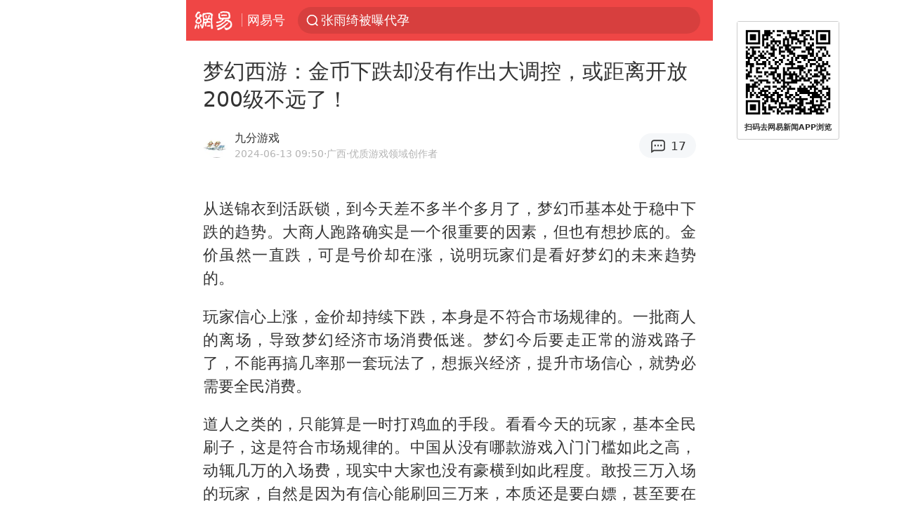

--- FILE ---
content_type: text/html; charset=utf-8
request_url: https://m.163.com/dy/article/J4I9195L05461D7I.html
body_size: 15539
content:
<!DOCTYPE html>
<html 
 lang="en" 
 data-publishtime="2024-06-13 09:50:55"
 data-id="J4I9195L05461D7I"
 data-keys="神兽,手游,门派,凌波城,梦幻西游,多人游戏,网易网络游戏"
 data-category="游戏"
 data-tid="T1533373197674"
 data-rec-category="游戏/端游/网游"
 data-st=""
 data-type=""
 data-pay-type=""
 data-extend_type=""
 data-extend_id=""
 
>
  <head>
    <meta charset="utf-8" />
    <link rel="dns-prefetch" href="//cms-bucket.ws.126.net" />
    <link rel="dns-prefetch" href="//static.ws.126.net" />
    <link rel="dns-prefetch" href="//vmonitor.ws.netease.com" />
    <link rel="dns-prefetch" href="//nex.163.com" />
    <link rel="dns-prefetch" href="//g.163.com" />
    <link rel="dns-prefetch" href="//ipservice.ws.126.net" />
    <link rel="dns-prefetch" href="//channel.m.163.com" />
    <link rel="dns-prefetch" href="//nimg.ws.126.net" />
    <link rel="dns-prefetch" href="//analytics.163.com" />
    <link rel="dns-prefetch" href="//flv2.bn.netease.com" />
    <link rel="dns-prefetch" href="//comment.api.163.com" />
    <meta name="mobile-web-app-capable" content="yes" />
    <meta name="apple-mobile-web-app-capable" content="yes" />
    <meta name="apple-mobile-web-app-status-bar-style" content="default" />
    <meta name="theme-color" content="#ef4645" />
    <meta id="viewport" name="viewport" content="width=device-width,initial-scale=1,minimum-scale=1,maximum-scale=1,user-scalable=no, viewport-fit=cover"/>
    <meta http-equiv="X-UA-Compatible" content="ie=edge" />
    <title>梦幻西游：金币下跌却没有作出大调控，或距离开放200级不远了！|凌波城|多人游戏|手游|神兽|门派_手机网易网</title>
    <meta name="keywords" content="神兽,手游,门派,凌波城,梦幻西游,多人游戏,网易网络游戏" />
    <meta name="description" content="从送锦衣到活跃锁，到今天差不多半个多月了，梦幻币基本处于稳中下跌的趋势。大商人跑路确实是一个很重要的因素，但也有想抄底的。金价虽然一直跌，可是号价却在涨，说明玩家们是看好梦幻的未来趋势的。" />
    <meta property="og:title" content="梦幻西游：金币下跌却没有作出大调控，或距离开放200级不远了！_手机网易网" />
    <meta property="og:type" content="news" />
    <meta property="article:author" content="九分游戏" />
    <meta property="article:published_time" content="2024-06-13T09:50:55+08:00" />
    <meta property="article:tag" content="神兽,手游,门派,凌波城,梦幻西游,多人游戏,网易网络游戏" />
    <meta property="og:description" content="从送锦衣到活跃锁，到今天差不多半个多月了，梦幻币基本处于稳中下跌的趋势。大商人跑路确实是一个很重要的因素，但也有想抄底的。金价虽然一直跌，可是号价却在涨，说明玩家们是看好梦幻的未来趋势的。" />
    <meta property="og:image" content="https://nimg.ws.126.net/?url=https%3A%2F%2Fstatic.ws.126.net%2Ff2e%2Fwap%2Fcommon%2Fimages%2Fweixinfixed1200low.jpg&thumbnail=750x2147483647&quality=75&type=jpg" />
    <meta property="og:release_date" content="2024-06-13T09:50:55+08:00" />
    <meta property="bytedance:published_time" content="2024-06-13T09:50:55+08:00" />
    <meta property="bytedance:lrDate_time" content="2024-06-13T09:50:55+08:00" />
    <meta property="bytedance:updated_time" content="2024-06-13T09:50:55+08:00" />
    <meta name="googlebot" content="index,follow" />
      <meta name="robots" content="index,follow">
    <meta content="telephone=no" name="format-detection" />
      <link rel="canonical" href="https://www.163.com/dy/article/J4I9195L05461D7I.html">
    <link rel="apple-touch-icon" sizes="57x57" href="//static.ws.126.net/163/frontend/images/logo-netease-57.png" />
    <link rel="apple-touch-icon" sizes="72x72" href="//static.ws.126.net/163/frontend/images/logo-netease-72.png" />
    <link rel="apple-touch-icon" sizes="114x114" href="//static.ws.126.net/163/frontend/images/logo-netease-114.png" />      <script>window.__INITIAL_STATE__={"hideAd":false,"docId":"J4I9195L05461D7I","channel":"dy","topicId":"GJV1L47Mmaoyh","recommendList":[],"articlePhotoList":[],"articlePhotoSetList":[],"articleLiveList":[],"articleVideoList":[],"category":"游戏","isPaid":false,"aliasDocId":"J4I9195L05461D7I","furtherReadingId":"","furtherReadingType":"","keywords":"神兽,手游,门派,凌波城,梦幻西游,多人游戏,网易网络游戏","aiAbstract":""}</script>
     <script>
      (function() {
        try {
          var needJumpTo = '';
          if (needJumpTo) {
            window.location.replace(needJumpTo);
          }
        } catch(err) {}
      })()
    </script>    <script>
      (function () {
        var domainMatches = [
          { test: /163\.com$/i, domain: "163" },
          { test: /baidu\.com$/i, domain: "baidu" },
          { test: /sm\.cn$/i, domain: "sm" },
          { test: /sogou\.com$/i, domain: "sogou" },
          { test: /so\.com$/i, domain: "360" },
          { test: /google/i, domain: "google" },
          { test: /bing/i, domain: "bing" },
          { test: /weibo/i, domain: "weibo" },
          { test: /toutiao/i, domain: "toutiao" },
        ];
        var referrer = document.referrer;
        var referDomain = "";
        var currentPageRefer = "";
        if (referrer) {
          var urlRegexp =
            /^([hH][tT]{2}[pP]:\/\/|[hH][tT]{2}[pP][sS]:\/\/)([^\/]+).*?/;
          var urlMatch = referrer.match(urlRegexp);
          referDomain = urlMatch && urlMatch[2] ? urlMatch[2] : referDomain;
        }
        if (referDomain) {
          currentPageRefer = referDomain;
          domainMatches.some(function (item) {
            if (item.test.test(referDomain)) {
              currentPageRefer = item.domain;
              return true;
            }
            return false;
          });
        }
        if (!currentPageRefer && referrer) {
          currentPageRefer = 'other'
        }
        window._REFER_VAL = currentPageRefer;
        var targetProtocol = "https:";
        if (window.location.protocol != targetProtocol) {
          var host = window.location.host;
          var pathname = window.location.pathname;
          var search = window.location.search;
          var hash = window.location.hash;
          if (host !== "3g.163.com" && host !== "m.163.com") {
            return;
          }
          if (search) {
            var searchParams = search.substr(1).split("&");
            if (searchParams.length > 0) {
              var newParams = [];
              var filterParams = ["referFrom", "isFromOtherWeb"];
              for (var i = 0, len = searchParams.length; i < len; i++) {
                var param = searchParams[i];
                if (filterParams.indexOf(param.split("=")[0]) === -1) {
                  newParams.push(param);
                }
              }
              search = "?" + newParams.join("&");
            }
            search =
              search +
              (search.length === 1 ? "" : "&") +
              "referFrom=" +
              currentPageRefer;
          } else {
            search = "?referFrom=" + currentPageRefer;
          }
          if (referrer && currentPageRefer !== "163") {
            search = search + "&isFromOtherWeb=true";
          }
          var targetHref = targetProtocol + "//" + host + pathname + search + hash;
          window.location.replace(targetHref);
        } else {
          var localParam = function (search, hash) {
            var s = search || window.location.search;
            var h = hash || window.location.hash;
            var fn = function (str, reg) {
              var data = {};
              if (str) {
                str.replace(reg, function ($0, $1, $2, $3) {
                  data[$1] = $3;
                });
                return data;
              }
              return null;
            };
            return {
              search: fn(s, new RegExp("([^?=&]+)(=([^&]*))?", "g")) || {},
              hash: fn(h, new RegExp("([^#=&]+)(=([^&]*))?", "g")) || {},
            };
          };
          var urlSearchReferFrom = localParam().search.referFrom;
          if (
            /referFrom/.test(window.location.search) &&
            currentPageRefer == "163"
          ) {
            window._REFER_VAL = urlSearchReferFrom || "";
          }
        }
      })();
    </script>    <script>
      (function() {
        try {
          var block = 'false';
          if (block === 'true') {
            var ua = window.navigator.userAgent
            var arr = ['baidu', 'sm', 'sogou', '360', 'google', 'bing', 'weibo', 'toutiao'];
            if(arr.indexOf(window._REFER_VAL) > -1 || /baidu/i.test(ua)) {
              window.location.replace('https://m.163.com/html/frontend/today-news-hotrank/index.html?from=wap-hide-outer-search&referFrom=' + window._REFER_VAL);
            }
          }
        } catch(err) {
        }
      })()
    </script>    <script>
      ;(function () {
        var ua = navigator.userAgent;
        var isAndroid = (/android/i).test(ua);
        var isIOS = (/iphone|ipad|ipod/i).test(ua);
        var isWinPhone = (/Windows Phone/i).test(ua);
        var isHarmony = (/Harmony/i).test(ua);
        var isPc = !isAndroid && !isIOS && !isWinPhone && !isHarmony;
        var isWechat = (/MicroMessenger/i).test(ua);
        var isQQ = (/qq\//i).test(ua);
        var isWeibo = (/weibo/i).test(ua);
        var isPopo = (/popo/i).test(ua);
        var isPaid = false;
        if(window.__INITIAL_STATE__) {
          isPaid = window.__INITIAL_STATE__.isPaid
        }
        var isMiniProgram = (/MicroMessenger.*miniProgram/i).test(ua)
        if (!isPc && (isWechat || isQQ || isWeibo || isPopo) && !isMiniProgram && (window.location.host === '3g.163.com' || window.location.host === 'm.163.com') && !isPaid) {
          var spss = getParaByName('spss');
          spss = spss || 'wap_refluxdl_2018';
          var docid = 'J4I9195L05461D7I';
          location.replace('https://c.m.163.com/news/a/' + docid +'.html?from=wap_redirect&spss='+ spss +'&referFrom='+ getNewReferFrom());
        }
        function getNewReferFrom() {
          var newReferFrom = ''
          if (document.referrer && /referFrom/.test(window.location.search)) {
            var referFrom = getParaByName('referFrom')
            // 防止带referFrom参数地址有其他refer来源访问
            if (window._REFER_VAL === '163') {
              newReferFrom = referFrom
            } else {
              newReferFrom = window._REFER_VAL
            }
          }
          return newReferFrom;
        }
        function getParaByName(name) {
          var search = window.location.search;
          search = search.substr(1);
          if (typeof name === 'undefined') return search;
          var searchArr = search.split('&');
          for (var i = 0; i < searchArr.length; i++) {
            var searchStr = searchArr[i];
            searchArr[i] = searchStr.split('=');
            if (searchArr[i][0] === name) {
              return searchStr.replace(name + '=', '');
            }
          }
          return '';
        }
      })()
    </script>      <script>
        ;(function () {
          var ua = navigator.userAgent;
          var isAndroid = (/android/i).test(ua);
          var isIOS = (/iphone|ipad|ipod/i).test(ua);
          var isWinPhone = (/Windows Phone/i).test(ua);
          var isHarmony = (/Harmony/i).test(ua);
          var isPc = !isAndroid && !isIOS && !isWinPhone && !isHarmony;
          var isPaid = false;
          if(window.__INITIAL_STATE__) {
            isPaid = window.__INITIAL_STATE__.isPaid
          }
          if (isPaid && isPc) {
            var docid = 'J4I9195L05461D7I';
            location.replace('https://www.163.com/dy/article/' + docid +'.html?spss=wap2pc');
          }
        })()
      </script>    <script>
      !function(){"use strict";!function(a,r,o){a.corona_error_cache=function(r){a.corona_error_cache.data.push(r)},a.corona_error_cache.data=[];var t=a[r];a[r]=function(r,o,n,e,c){a.corona_error_cache({e:c,event:"error"}),t&&t.apply(a,arguments)};var n=a[o];a[o]=function(r){a.corona_error_cache({e:r.reason,event:"unhandledrejection"}),n&&n.apply(a,arguments)}}(window,"onerror","onunhandledrejection")}();
    </script>    <script>
     (function(){
       function isSupport() {
           var testKey = 'test',
               storage = window.localStorage;
           try {
               storage.setItem(testKey, 'testValue');
           } catch (error) {
               console.log("localStorage.setItem不可以执行");
               return false;
           }
           try {
               if (storage.getItem(testKey) != 'testValue') {
                   return false
               } else {
                   storage.removeItem(testKey);
                   return true;
               }
           } catch (error) {
               console.log("localStorage.getItem不可以执行");
               return false;
           }
       }
       if (!isSupport()) {
         window.localStorage = {
           setItem: function(key,value){console.log('不支持localStorage',key,value);},
           getItem: function(key){console.log('不支持localStorage',key);return '';},
         }
       }
     })()
    </script>    <script>
      (function flexible(window, document) {
        var docEl = document.documentElement
        var dpr = window.devicePixelRatio || 1
    
        // adjust body font size
        function setBodyFontSize() {
          if (document.body) {
            document.body.style.fontSize = (12 * dpr) + 'px'
          }
          else {
            document.addEventListener('DOMContentLoaded', setBodyFontSize)
          }
        }
        setBodyFontSize();
    
        // set 1rem = viewWidth / 10
        function setRemUnit() {
          var rem = Math.min(docEl.clientWidth, 450) / 10
          docEl.style.fontSize = rem + 'px'
        }
    
        setRemUnit()
    
        // reset rem unit on page resize
        window.addEventListener('resize', setRemUnit)
        window.addEventListener('pageshow', function (e) {
          if (e.persisted) {
            setRemUnit()
          }
        })
    
        // detect 0.5px supports
        if (dpr >= 2) {
          var fakeBody = document.createElement('body')
          var testElement = document.createElement('div')
          testElement.style.border = '.5px solid transparent'
          fakeBody.appendChild(testElement)
          docEl.appendChild(fakeBody)
          if (testElement.offsetHeight === 1) {
            docEl.classList.add('hairlines')
          }
          docEl.removeChild(fakeBody)
        }
      }(window, document))
    </script>    <meta name="google-site-verification" content="PXunD38D6Oui1T44OkAPSLyQtFUloFi5plez040mUOc" />
    <script type="text/javascript">
      function setBodyPlatform () {
        try {
          if(/NewsArticle|TTWebView/i.test(navigator.userAgent)) {
            document.body.classList.add('toutiao');
          }
          else if(/baidu/i.test(navigator.userAgent)) {
            document.body.classList.add('baidu');
          }
          else if(/NewsApp/i.test(navigator.userAgent)) {
            document.body.classList.add('newsapp');
          }
          else if(/MicroMessenger.*miniProgram/i.test(navigator.userAgent)) {
            document.body.classList.add('miniprogram');
          }
          else if(!/iphone|ipad|ipod|Android|Windows Phone/i.test(navigator.userAgent)) {
            document.body.classList.add('pc');
          }
          if(/iphone|ipad|ipod/i.test(navigator.userAgent)) {
            document.body.classList.add('ios');
          }
        } catch (error) {
          console.warn(error);
        }
      }
      if (document.body) {
        setBodyPlatform()
      }
      else {
        document.addEventListener('DOMContentLoaded', setBodyPlatform)
      }
    </script>    <script>
    !function(e,n,t,s,c){var r=void 0!==t&&t.resolve,a=e[s];(a=e[s]=function(){this.modules={}}).callbacks=[],a.ready=r?function(){return a.instance?t.resolve(a.instance.vars()):new t(function(e){return a.callbacks.push(e)})}:function(e){return a.instance?e(a.instance.vars()):a.callbacks.push(e)};var i=n.createElement(c),u=n.getElementsByTagName(c)[0];i.async=!0,i.src="https://s6.music.126.net/puzzle/puzzle@000C0B" + "" + ".js",u.parentNode.insertBefore(i,u)}(window,document,window.Promise,"puzzle","script");
    </script>      <script>
        ;(function(){
        var el = document.createElement("script");
        el.src = "https://lf1-cdn-tos.bytegoofy.com/goofy/ttzz/push.js?791861feb92e3961a47d9cef96053b0e666dba9b870cab6c286b98cb684b76c44a4d40de0dd5fa9b5c2c10f69a3b501dc430e831103b45ce33654fb9f95b006c";
        el.id = "ttzz";
        var s = document.getElementsByTagName("script")[0];
        s.parentNode.insertBefore(el, s);
        })(window)
      </script>      <script>
        (function () {
          setTimeout(function () {
            var bp = document.createElement("script");
            var curProtocol = window.location.protocol.split(":")[0];
            if (curProtocol === "https" && window.location.href.indexOf("wc18") < 0) {
              bp.defer = true;
              bp.src = "https://zz.bdstatic.com/linksubmit/push.js";
              var s = document.getElementsByTagName("script")[0];
              s.parentNode.insertBefore(bp, s);
            }
          }, 2500);
        })();
      </script>    <script>
    var _hmt = _hmt || [];
    (function() {
      var hm = document.createElement("script");
      hm.src = "//hm.baidu.com/hm.js?b2d0b085a122275dd543c6d39d92bc62";
      hm.async = true;
      var s = document.getElementsByTagName("script")[0]; 
      s.parentNode.insertBefore(hm, s);
    })();
    </script>    <script>
    (function() {
      function __load_ant(flag) {
        var s = document.createElement("script");
        s.src = flag ? "//wp.m.163.com/163/frontend/antnest/NTM-5AE0KFYY-2.js" : "//static.ws.126.net/163/frontend/antnest/NTM-5AE0KFYY-2.js";
        s.async = true;
        s.onload = s.onerror = function(){
          if(!window.ntm && !flag) {
            __load_ant(true)
          }
        };
        var p = document.getElementsByTagName("script")[0]; 
        p.parentNode.insertBefore(s, p);
      }
      __load_ant(false)
    })();
    </script>    <script>try{var codeADConfig={article:{topBanner:[],content:[],aboveTieList:[],relateNewsList:[],hotNewsList:[]},video:{pause:[{adid:"codeAD-220",style:"codeAD",htmlResource:'<script>window.reviveAsync = null;<\/script><ins style="display: block;" data-revive-zoneid="220" data-revive-id="bc0ee6b32b55ca7bfb61c2a9dd1cf0c5"></ins> <script async src="//static.outin.cn/js/gtr/gtr.min.js"><\/script>'}],aboveRecommendList:[],recommendList:[{adid:"codeAD-rs1mp492we",style:"codeAD",htmlResource:'<div class="_rs1mp492we"></div> <script type="text/javascript"> (window.slotbydup = window.slotbydup || []).push({ id: "u6543399", container: "_rs1mp492we", async: true }); <\/script> <!-- 多条广告如下脚本只需引入一次 --> <scrip type="text/javascript" src="//cpro.baidustatic.com/cpro/ui/cm.js" async="async" defer="defer" > <\/script>'}]},common:{topBanner:[]}}}catch(e){console.error(e)}</script>
    <script>try{var badiu_ssp_6431680={adid:"codeAD-0324k8h8dgur",position:1,htmlResource:'<script>window.reviveAsync = null;<\/script><ins style="display: block;" data-revive-zoneid="272" data-revive-id="bc0ee6b32b55ca7bfb61c2a9dd1cf0c5"></ins> <script async src="//static.outin.cn/js/gtr/gtr.min.js"><\/script>',style:"codeAD"},toutiao_ssp_6407376={adid:"codeAD-yc0njvenpp",position:1,htmlResource:'<script>window.reviveAsync = null;<\/script><ins style="display: block;" data-revive-zoneid="273" data-revive-id="bc0ee6b32b55ca7bfb61c2a9dd1cf0c5"></ins> <script async src="//static.outin.cn/js/gtr/gtr.min.js"><\/script>',style:"codeAD"},badiu_ssp_295={adid:"codeAD-295",position:1,htmlResource:'<script>window.reviveAsync = null;<\/script><ins style="display: block;"  data-revive-zoneid="295" data-revive-id="bc0ee6b32b55ca7bfb61c2a9dd1cf0c5"></ins><script src="//static.outin.cn/js/gtr/gtr.min.js" async><\/script>',style:"codeAD"},toutiao_ssp_294={adid:"codeAD-294",position:1,htmlResource:'<script> window.reviveAsync = null; <\/script><ins style="display: block;"  data-revive-zoneid="294" data-revive-id="bc0ee6b32b55ca7bfb61c2a9dd1cf0c5"></ins><script src="//static.outin.cn/js/gtr/gtr.min.js" async><\/script>',style:"codeAD"},wechat_codeAD_238={adid:"codeAD-238",position:1,htmlResource:'<script>window.reviveAsync = null;<\/script><ins style="display: block;" data-revive-zoneid="238" data-revive-id="bc0ee6b32b55ca7bfb61c2a9dd1cf0c5"></ins> <script async src="//static.outin.cn/js/gtr/gtr.min.js"><\/script>',style:"codeAD"},uc_codeAD_250={adid:"codeAD-250",position:1,htmlResource:'<script src="//mmjs.adutp.com/source/l/common/gfdv/production/f_v/static/ci.js"><\/script>',style:"codeAD"},other_codeAD_244={adid:"codeAD-244",position:1,htmlResource:'<script>window.reviveAsync = null;<\/script><ins style="display: block;" data-revive-zoneid="244" data-revive-id="bc0ee6b32b55ca7bfb61c2a9dd1cf0c5"></ins> <script async src="//static.outin.cn/js/gtr/gtr.min.js"><\/script>',style:"codeAD"},codeADCtConfig={TBS:{article:{aboveTieList:[{adid:"codeAD-tbs",position:1,htmlResource:'<script adkey="c73ce33e2b3724f1adcec9f8179f2646" src="https://tbsad.imtt.qq.com/tbs/jssdk/js/formal/TBSJSSDK.js?rand=0.4321843743"><\/script>',style:"codeAD"}]}},baidu:{video:{pause:[{adid:"codeAD-257",style:"codeAD",htmlResource:'<ins style="display:block;" data-revive-zoneid="257" data-revive-id="bc0ee6b32b55ca7bfb61c2a9dd1cf0c5"></ins> <script> window.reviveAsync = null; <\/script> <script src="//static.outin.cn/js/gtr/gtr.min.js" async><\/script>'}],recommendList:[{adid:"codeAD-304",position:4,htmlResource:'<ins style="display: block;" data-revive-zoneid="304" data-revive-id="bc0ee6b32b55ca7bfb61c2a9dd1cf0c5"></ins><script>window.reviveAsync = null;<\/script><script src="//static.outin.cn/js/gtr/gtr.min.js" async=""><\/script>',style:"codeAD"}],aboveRecommendList:[{adid:"codeAD-0716-266",style:"codeAD",htmlResource:'<ins style="display: block;" data-revive-zoneid="266" data-revive-id="bc0ee6b32b55ca7bfb61c2a9dd1cf0c5"></ins> <script> window.reviveAsync = null; <\/script> <script async src="//static.outin.cn/js/gtr/gtr.min.js"><\/script>'}]},article:{topBanner:[{adid:"codeAD-260",style:"codeAD",htmlResource:'<ins style="display:block;" data-revive-zoneid="260" data-revive-id="bc0ee6b32b55ca7bfb61c2a9dd1cf0c5"></ins> <script> window.reviveAsync = null; <\/script> <script src="//static.outin.cn/js/gtr/gtr.min.js" async><\/script>'}],content:[{adid:"codeAD-0716-263",style:"codeAD",htmlResource:'<!-- 网易-手机网平台-文中广告(百度渠道) --> <ins style="display: block;" data-revive-zoneid="263" data-revive-id="bc0ee6b32b55ca7bfb61c2a9dd1cf0c5"></ins> <script> window.reviveAsync = null; <\/script> <script async src="//static.outin.cn/js/gtr/gtr.min.js"><\/script>'}],hotNewsList:[{adid:"codeAD-222",position:4,htmlResource:'<script>window.reviveAsync = null;<\/script><ins style="display: block;" data-revive-zoneid="222" data-revive-id="bc0ee6b32b55ca7bfb61c2a9dd1cf0c5"></ins> <script async src="//static.outin.cn/js/gtr/gtr.min.js"><\/script>',style:"codeAD"},{adid:"codeAD-223",position:9,htmlResource:'<script>window.reviveAsync = null;<\/script><ins style="display: block;" data-revive-zoneid="223" data-revive-id="bc0ee6b32b55ca7bfb61c2a9dd1cf0c5"></ins> <script async src="//static.outin.cn/js/gtr/gtr.min.js"><\/script>',style:"codeAD"},{adid:"codeAD-224",position:13,htmlResource:'<script>window.reviveAsync = null;<\/script><ins style="display: block;" data-revive-zoneid="224" data-revive-id="bc0ee6b32b55ca7bfb61c2a9dd1cf0c5"></ins> <script async src="//static.outin.cn/js/gtr/gtr.min.js"><\/script>',style:"codeAD"},{adid:"codeAD-225",position:17,htmlResource:'<script>window.reviveAsync = null;<\/script><ins style="display: block;" data-revive-zoneid="225" data-revive-id="bc0ee6b32b55ca7bfb61c2a9dd1cf0c5"></ins> <script async src="//static.outin.cn/js/gtr/gtr.min.js"><\/script>',style:"codeAD"}],relateNewsList:[{adid:"codeAD-221",position:4,htmlResource:'<script>window.reviveAsync = null;<\/script><ins style="display: block;" data-revive-zoneid="221" data-revive-id="bc0ee6b32b55ca7bfb61c2a9dd1cf0c5"></ins> <script async src="//static.outin.cn/js/gtr/gtr.min.js"><\/script>',style:"codeAD"}],aboveTieList:[badiu_ssp_6431680]},cambrian_article:{},home:{float:[{adid:"codeAD-302",style:"codeAD",htmlResource:'<ins style="display: block;" data-revive-zoneid="302" data-revive-id="bc0ee6b32b55ca7bfb61c2a9dd1cf0c5"></ins><script>window.reviveAsync = null;<\/script><script src="//static.outin.cn/js/gtr/gtr.min.js" async=""><\/script>'}]}},toutiao:{article:{topBanner:[{adid:"codeAD-261",style:"codeAD",htmlResource:'<ins style="display:block;" data-revive-zoneid="261" data-revive-id="bc0ee6b32b55ca7bfb61c2a9dd1cf0c5"></ins> <script> window.reviveAsync = null; <\/script> <script src="//static.outin.cn/js/gtr/gtr.min.js" async><\/script>'}],content:[{adid:"codeAD-0716-264",style:"codeAD",htmlResource:'<!-- 网易-手机网平台-文中广告(头条渠道) --> <ins style="display: block;" data-revive-zoneid="264" data-revive-id="bc0ee6b32b55ca7bfb61c2a9dd1cf0c5"></ins> <script> window.reviveAsync = null; <\/script> <script async src="//static.outin.cn/js/gtr/gtr.min.js"><\/script>'}],contentBom:[],aboveTieList:[toutiao_ssp_6407376]},cambrian_article:{},video:{recommendList:[],aboveRecommendList:[{adid:"codeAD-0716-267",style:"codeAD",htmlResource:'<!-- 网易-手机网平台-视频页下方通栏广告(头条渠道) --> <ins style="display: block;" data-revive-zoneid="267" data-revive-id="bc0ee6b32b55ca7bfb61c2a9dd1cf0c5"></ins> <script> window.reviveAsync = null; <\/script> <script async src="//static.outin.cn/js/gtr/gtr.min.js"><\/script>'}]}},wechat:{article:{aboveTieList:[wechat_codeAD_238]},video:{recommendList:[]}},uc:{article:{aboveTieList:[uc_codeAD_250]},video:{recommendList:[]}},other:{article:{aboveTieList:[other_codeAD_244],topBanner:[{adid:"codeAD-299",style:"codeAD",htmlResource:'<!-- 网易-手机网平台-顶部通栏(自访)~ --><ins style="display: block;" data-revive-zoneid="299" data-revive-id="bc0ee6b32b55ca7bfb61c2a9dd1cf0c5"></ins><script>window.reviveAsync = null;<\/script><script src="//static.outin.cn/js/gtr/gtr.min.js" async=""><\/script>'}],content:[{adid:"codeAD-0716-262",style:"codeAD",htmlResource:'<!-- 网易-手机网平台-文中广告(其他渠道) --> <ins style="display: block;" data-revive-zoneid="262" data-revive-id="bc0ee6b32b55ca7bfb61c2a9dd1cf0c5"></ins> <script> window.reviveAsync = null; <\/script> <script async src="//static.outin.cn/js/gtr/gtr.min.js"><\/script>'}]},video:{recommendList:[],aboveRecommendList:[{adid:"codeAD-0716-265",style:"codeAD",htmlResource:'<!-- 网易-手机网平台-视频页下方通栏广告(其他渠道) --> <ins style="display: block;" data-revive-zoneid="265" data-revive-id="bc0ee6b32b55ca7bfb61c2a9dd1cf0c5"></ins> <script> window.reviveAsync = null; <\/script> <script async src="//static.outin.cn/js/gtr/gtr.min.js"><\/script>'}]}}}}catch(c){}</script>
    <link rel="preload" href="https://static.ws.126.net/163/wap/f2e/hbs/static/article/css/main.42dc95ca.css" as="style">
    <link rel="preload" href="https://static.ws.126.net/163/wap/f2e/hbs/static/article/js/main.53f2927d.js" as="script">
    <link rel="stylesheet" type="text/css" href="https://static.ws.126.net/163/wap/f2e/hbs/static/article/css/main.42dc95ca.css">
    <!-- BjopMonitoring -->  </head>
  <body class="article ">
    <a href="https://m.163.com/hot/newsList" style="display: none;"></a>
    <img style="display: none;" src="https://nimg.ws.126.net/?url=https%3A%2F%2Fstatic.ws.126.net%2Ff2e%2Fwap%2Fcommon%2Fimages%2Fweixinfixed1200low.jpg&thumbnail=750x2147483647&quality=75&type=jpg" />
    <header class="header">
  <nav class="topNav js-topNav">
      <a class="s-back" href="/">网易</a>
    <span class="s-line"></span>
    <a class="s-channel js-topNav-channel" href="/touch/dy">网易号</a>
    <div class="s-search js-topNav-search">
      <div class="hot-words js-hot-words">
          <a class="hot-word js-hot-word" href="https://m.163.com/search">
            <span class="s-text"></span>
          </a>
      </div>    </div>
    <a class="s-comment js-topNav-comment" href="/touch/comment.html?docid=J4I9195L05461D7I">
      <span class="s-count js-topNav-commentCount">0</span>
    </a>
    <div class="js-topNav-user topNav-user"></div>
  </nav>
</header>
<div class="area-topBanner js-area-topBanner"></div>
<div class="js-banner"></div>
<main class="main js-main">
  <article class="article js-article">
    <header>
      <h1 class="article-title">梦幻西游：金币下跌却没有作出大调控，或距离开放200级不远了！</h1>
      <section class="article-info">
            <a class="author-homePage" href="/news/sub/T1533373197674.html">
              <img 
                class="s-avatar image-lazy" 
                src="https://static.ws.126.net/163/frontend/images/2022/empty.png" 
                data-src="http://dingyue.ws.126.net/p67QKTj86L7gELlFMMj5NdO&#x3D;D33hII3BhcNP0YSENtm571533373075776.jpeg" 
                alt="九分游戏"
                data-thumbnail="65x"
              />
            </a>
        <div class="s-author">
            <address>
                <a class="author-homePage" href="/news/sub/T1533373197674.html">九分游戏</a>
                <img class="s-certificationImg" src="https://img2.cache.netease.com/m/newsapp/reading/vip/yellownew.png" alt="" />
            </address>
          <div class="s-time">
            <time datetime="2024-06-13 09:50">2024-06-13 09:50</time>
              <span>·广西</span>
              <span class="s-certificationText">·优质游戏领域创作者</span>
          </div>
        </div>
        <aside class="s-comment js-article-comment">
          <a href="/touch/comment.html?docid=J4I9195L05461D7I">
            <span class="js-article-commentCount">0</span>
          </a>
        </aside>
      </section>
    </header>
    <section class="article-body js-article-body">
      <p id="2PHHHPG5">从送锦衣到活跃锁，到今天差不多半个多月了，梦幻币基本处于稳中下跌的趋势。大商人跑路确实是一个很重要的因素，但也有想抄底的。金价虽然一直跌，可是号价却在涨，说明玩家们是看好梦幻的未来趋势的。</p><p id="2PHHHPG7">玩家信心上涨，金价却持续下跌，本身是不符合市场规律的。一批商人的离场，导致梦幻经济市场消费低迷。梦幻今后要走正常的游戏路子了，不能再搞几率那一套玩法了，想振兴经济，提升市场信心，就势必需要全民消费。</p><p id="2PHHHPG8">道人之类的，只能算是一时打鸡血的手段。看看今天的玩家，基本全民刷子，这是符合市场规律的。中国从没有哪款游戏入门门槛如此之高，动辄几万的入场费，现实中大家也没有豪横到如此程度。敢投三万入场的玩家，自然是因为有信心能刷回三万来，本质还是要白嫖，甚至要在游戏里挣钱，目前基本上全民如此。</p><p id="2PHHHPGA">以前化圣境界基本是给高端玩家横向提升准备的。事实上化不化圣，对游戏效率提升没多大影响，攻修和主技能都没有提高，而同为175级对收益也几乎没影响。</p><p id="2PHHHPGB">但开200就不同了，一个是我认为梦幻已经到了需要这种变革的时候了，继续这么狗皮膏药一样活着，只会消磨投资者的信心。除了让175的升200级之外，还会逼着129的升175级。</p><p id="2PHHHPGC">之所以129级人多，无外乎效率够高。要么削129效率，要么提175效率，不过这就是个慢工出细活，慢慢来的改动了。</p><p id="2PHHHPGD">不要骂，真到了开200是好事，除非你想让梦幻变手游，总得选一个的。</p><p id="2PHHHPGF">梦幻不是现实，现实世界已经证明搞内循环是循环不通的，因为我国本质是一个生产国，而欧美市场属于消费方，也就是我们一定要打通外贸。我们自己消费不了，又生产很多东西，就会陷入萧条期，这都是别的国家在历史上有迹可循的事情。</p><p id="2PHHHPGG">但梦幻只是一款游戏，没有那么复杂。它只有产出消耗这么一种循环，也就是所谓的内循环。目前梦幻的情况是：人人都是产出者，但只有极少数人是消耗者。</p><p id="2PHHHPGI">王姨作为运营方，想遏制这种现象，仅仅通过砍砍是行不通的。大禹治水的故事早就告诉了我们，堵不如疏。堵是违背自然规律的一种行为，疏才是符合规律的做法。一直砍下去，游戏价值崩溃可能只是几天的事，踩踏效应，雪花效应，恐惧导致直接崩。</p><p id="2PHHHPGJ">梦幻历史上有过多次大变革，其中以155升175级最为惊心动魄，号价直接腰斩。但也只持续了一小段时间，很快有人入场抄底。从今天来看，155升175级是梦幻续命至今的一个极为重要的核心原因。</p><p id="2PHHHPGK">以今日梦幻之情况，小打小闹于事无补，提升入场难度也作用不大，以前还能通过限制低端投入来限制产出，今天人均几万投入。</p><p id="2PHHHPGM">当然了，我也不是策划，我要是策划，面对这种情况，基本上头皮要发麻了。进可能直接死，但也有可能活。毕竟从号价上涨这一点，说明玩家对梦幻的信心是有的，不进则退，等死而已。</p><p id="2PHHHPGN"><a class="keyword-search" href="https://news.163.com/news/search?keyword&#x3D;%E6%89%8B%E6%B8%B8">手游</a>我觉得是不太可能的，真到了梦幻将死的那一天，再改革手游模式，其实也不迟。废墟中重新建立城堡，才应该是手游的选项。</p><p id="2PHHHPGO">真有大动作的话，估计是等不到10月大改的，所谓4月10月大改之类的，不过是梦幻自我调节的一些小改动而已。我预计快则7月，慢则8月，梦幻应该会来一波真正的大改。至于是横向提升如须弥、进阶之类，还是纵向提升直接升等级升修炼，亦或是其它未知改动，就看策划的手段了。</p><p id="2PHHHPGV">梦幻西游：为了继续打压职业商人，临时符系统可能会被修改</p><p id="2PHHHPH2">梦幻西游：花最少的钱打造另类三法阵容，给平民一个翻身的机会！</p><p id="2PHHHPH5">梦幻西游：70岁老奶奶沉迷网络游戏，自称可以预防老年痴呆！</p><p id="2PHHHPH8">梦幻西游：大改稳定之后，利好小改动来了，涉及宝图与铃铛玩法</p><p id="2PHHHPHB">梦幻西游：搞清楚129级固伤五开与<a class="keyword-search" href="https://news.163.com/news/search?keyword&#x3D;%E5%87%8C%E6%B3%A2%E5%9F%8E">凌波城</a>的关联，别盲目选<a class="keyword-search" href="https://news.163.com/news/search?keyword&#x3D;%E9%97%A8%E6%B4%BE">门派</a></p><p id="2PHHHPHE">梦幻西游：一直被低估的冷门<a class="keyword-search" href="https://news.163.com/news/search?keyword&#x3D;%E7%A5%9E%E5%85%BD">神兽</a>，却成为五开难度任务的克星</p>
    </section>
    <div class="unfold-wrap js-unfold-wrap"></div>
    <div class="js-pay-wrap"></div>
    <div class="js-pay-recommend-wrap"></div>
    <footer class="article-footer">
        <div class="s-statement">特别声明：本文为网易自媒体平台“网易号”作者上传并发布，仅代表该作者观点。网易仅提供信息发布平台。</div>
          <div class="s-statement">Notice: The content above (including the pictures and videos if any) is uploaded and posted by a user of NetEase Hao, which is a social media platform and only provides information storage services.</div>
    </footer>
  </article>
  <div class="js-recommend-vip"></div>
  <div class="js-area-contentBottom"></div>
  <section 
    class="main-openApp js-open-app" 
    data-param="J4I9195L05461D7I"
    data-mod="articleWakeupButton"
    data-act="article_body_bottom_wakeup"
  >
    打开网易新闻体验更佳
  </section>
  <div class="area-aboveTieList js-area-aboveTieList"></div>
  <section class="hot-search">
    <h3>热搜</h3>
    <ul>
        <li>
          <a href="https://m.163.com/cm/news/search?spsc&#x3D;sps&amp;spss&#x3D;sps_sem&amp;redirect&#x3D;1&amp;keyword&#x3D;%E5%A5%B3%E5%AD%90%E7%8A%B9%E8%B1%AB%E7%95%99%E4%B8%8D%E7%95%99%E6%96%B0%E8%A1%A3%E6%9C%8D%20%E5%84%BF%E5%AD%90%E4%B8%80%E5%8F%A5%E8%AF%9D%E7%82%B9%E9%86%92">女子犹豫留不留新衣服 儿子一句话点醒</a>
        </li>
        <li>
          <a href="https://m.163.com/cm/news/search?spsc&#x3D;sps&amp;spss&#x3D;sps_sem&amp;redirect&#x3D;1&amp;keyword&#x3D;%E8%AD%A6%E6%96%B9%E6%9F%A5%E6%98%8E%E5%A4%AB%E5%A6%BB%E7%BD%91%E8%B4%AD%E5%A8%83%E5%A8%83%E8%8F%9C%E4%B8%AD%E6%AF%92%E6%AF%92%E6%BA%90">警方查明夫妻网购娃娃菜中毒毒源</a>
        </li>
        <li>
          <a href="https://m.163.com/cm/news/search?spsc&#x3D;sps&amp;spss&#x3D;sps_sem&amp;redirect&#x3D;1&amp;keyword&#x3D;%E5%85%A8%E5%9B%BD%E9%A6%96%E4%B8%AA%E8%B7%A8%E7%9C%81%E5%9F%9F%E9%AB%98%E6%96%B0%E5%8C%BA%E6%9B%B4%E5%90%8D">全国首个跨省域高新区更名</a>
        </li>
        <li>
          <a href="https://m.163.com/cm/news/search?spsc&#x3D;sps&amp;spss&#x3D;sps_sem&amp;redirect&#x3D;1&amp;keyword&#x3D;%E5%AA%92%E4%BD%93%E4%BA%BA%E6%9B%9D%E6%9D%A8%E9%B8%A3%E7%A6%BB%E4%BB%BB">媒体人曝杨鸣离任</a>
        </li>
        <li>
          <a href="https://m.163.com/cm/news/search?spsc&#x3D;sps&amp;spss&#x3D;sps_sem&amp;redirect&#x3D;1&amp;keyword&#x3D;%E7%BE%8E%E5%89%AF%E9%98%B2%E9%95%BF%E5%B0%86%E8%AE%BF%E6%97%A5%20%E6%88%96%E8%A6%81%E6%B1%82%E6%97%A5%E6%8F%90%E9%AB%98%E9%98%B2%E5%8D%AB%E8%B4%B9">美副防长将访日 或要求日提高防卫费</a>
        </li>
        <li>
          <a href="https://m.163.com/cm/news/search?spsc&#x3D;sps&amp;spss&#x3D;sps_sem&amp;redirect&#x3D;1&amp;keyword&#x3D;%E5%AE%98%E6%96%B9%E9%80%9A%E6%8A%A5%E6%AE%8B%E9%9A%9C%E4%BA%BA%E5%91%98%E8%A2%AB%E6%AE%B4%E6%89%93">官方通报残障人员被殴打</a>
        </li>
    </ul>
  </section>
  <div class="js-area-zxb"></div>
  
  <section class="comment">
    <h3>热门跟贴</h3>
    <article class="comment-list js-comment-list"></article>
    <div class="comment-link">
      <div
        class="js-open-app comment-open-app"
        data-param="/tie/J4I9195L05461D7I"
        data-mod="articleComments"
        data-act="article_posting_wakeup"
      >
        打开APP发贴 <i class="icon-arrow"></i>
      </div>
      <div>
        <a class="js-comment-more" href="/touch/comment.html?docid=J4I9195L05461D7I">
          <span class="js-comment-count">0</span>条跟贴 <i class="icon-arrow"></i>
        </a>
      </div>
    </div>
  </section>
  <div class="area-blowContent js-area-blowContent"></div>
  <div class="js-tt-tagWords"></div>
    <section class="recommend js-recommend">
      <h3>相关推荐</h3>
      <ul class="js-recommend-wrap">
          <li 
            class="recommend-item js-recommend-item"
            data-act="article_recommend"
            data-itemid="KK6J5HPH0521DMMU"
            data-position="1"
            data-category=""
          >
              <a class="card-recommend-oneImg" href="/dy/article/KK6J5HPH0521DMMU.html">
                <article>
                  <section class="s-left">
                    <h4>完美世界荣获第21届中国游戏行业“金手指”活动多项大奖</h4>
                    <div class="s-info">
                        <span class="s-source">完美世界</span>
                      <span class="s-holder"></span>
                    </div>
                  </section>
                    <section class="s-right">
                      <img
                        class="image-lazy image-error"
                        src="https://static.ws.126.net/163/frontend/images/2022/empty.png"
                        data-src="http://dingyue.ws.126.net/2026/0126/e78bd1b1j00t9g6vb00tld000rf00g5p.jpg"
                        data-thumbnail="218"
                        alt="完美世界荣获第21届中国游戏行业“金手指”活动多项大奖"
                      />
                    </section>
                </article>
              </a></li>          <li 
            class="recommend-item js-recommend-item"
            data-act="article_recommend"
            data-itemid="KK6S6BR50526K1KN"
            data-position="2"
            data-category=""
          >
              <a class="card-recommend-oneImg" href="/dy/article/KK6S6BR50526K1KN.html">
                <article>
                  <section class="s-left">
                    <h4>收购Steam要多少钱？数据专家给出惊人答案！</h4>
                    <div class="s-info">
                        <span class="s-source">游民星空</span>
                      <span class="s-holder"></span>
                    </div>
                  </section>
                    <section class="s-right">
                      <img
                        class="image-lazy image-error"
                        src="https://static.ws.126.net/163/frontend/images/2022/empty.png"
                        data-src="http://bjnewsrec-cv.ws.126.net/little76160d16687j00t9gbmj000ed000fa008lg.jpg"
                        data-thumbnail="218"
                        alt="收购Steam要多少钱？数据专家给出惊人答案！"
                      />
                    </section>
                </article>
              </a></li>          <li 
            class="recommend-item js-recommend-item"
            data-act="article_recommend"
            data-itemid="VXJ2HCGI2"
            data-position="3"
            data-category="video"
          >
              <a class="card-recommend-oneImg" href="/v/video/VXJ2HCGI2.html">
                <article>
                  <section class="s-left">
                    <h4>战国小神兽，2400年前的“最强打工人”！网友：被狠狠共情了！</h4>
                    <div class="s-info">
                        <span class="s-source">文物真有趣</span>
                      <span class="s-holder"></span>
                    </div>
                  </section>
                    <section class="s-right">
                      <img
                        class="image-lazy image-error"
                        src="https://static.ws.126.net/163/frontend/images/2022/empty.png"
                        data-src="http://videoimg.ws.126.net/cover/20260123/YKCBXRury_cover.jpg"
                        data-thumbnail="218"
                        alt="战国小神兽，2400年前的“最强打工人”！网友：被狠狠共情了！"
                      />
                        <i class="icon-play"></i>
                    </section>
                </article>
              </a></li>          <li 
            class="recommend-item js-recommend-item"
            data-act="article_recommend"
            data-itemid="KJUSQQDJ05461D7I"
            data-position="4"
            data-category=""
          >
              <a class="card-recommend-threeImg" href="/dy/article/KJUSQQDJ05461D7I.html">
                <article>
                  <h4>梦幻西游：职业抓幼儿园召唤兽的套路，月收益高达6000！</h4>
                  <section class="s-imgs-wrap">
                    <div class="s-imgs">
                      <img
                        src="https://static.ws.126.net/163/frontend/images/2022/empty.png"
                        class="image-lazy image-error"
                        data-src="http://bjnewsrec-cv.ws.126.net/three10363cb17eaj00t9anjx000td200dm00cfg00dm00cf.jpg"
                        data-thumbnail="218"
                        alt=""
                      />
                      <img
                        src="https://static.ws.126.net/163/frontend/images/2022/empty.png"
                        class="image-lazy image-error"
                        data-src="http://bjnewsrec-cv.ws.126.net/three859216df240j00t9anjw000md200ch009xg00ch009x.jpg"
                        data-thumbnail="218"
                        alt=""
                      />
                      <img
                        src="https://static.ws.126.net/163/frontend/images/2022/empty.png"
                        class="image-lazy image-error"
                        data-src="http://bjnewsrec-cv.ws.126.net/three5365d6817acj00t9anjx000md200d3009mg00d3009m.jpg"
                        data-thumbnail="218"
                        alt=""
                      />
                    </div>
                  </section>
                  <div class="s-info">
                      <span class="s-source">九分游戏</span>
                      <span class="s-replyCount">10跟贴</span>
                    <span class="s-holder"></span>
                  </div>
                </article>
              </a></li>          <li 
            class="recommend-item js-recommend-item"
            data-act="article_recommend"
            data-itemid="VFIUL0K9U"
            data-position="5"
            data-category="video"
          >
              <a class="card-recommend-oneImg" href="/v/video/VFIUL0K9U.html">
                <article>
                  <section class="s-left">
                    <h4>梦幻西游：奇葩五开看懵老王，全力加点超级武僧，带唧唧歪歪套！</h4>
                    <div class="s-info">
                        <span class="s-source">浩仔说梦</span>
                        <span class="s-replyCount">1跟贴</span>
                      <span class="s-holder"></span>
                    </div>
                  </section>
                    <section class="s-right">
                      <img
                        class="image-lazy image-error"
                        src="https://static.ws.126.net/163/frontend/images/2022/empty.png"
                        data-src="http://videoimg.ws.126.net/cover/20260122/jYbP8Or1s_cover.jpg"
                        data-thumbnail="218"
                        alt="梦幻西游：奇葩五开看懵老王，全力加点超级武僧，带唧唧歪歪套！"
                      />
                        <i class="icon-play"></i>
                    </section>
                </article>
              </a></li>          <li 
            class="recommend-item js-recommend-item"
            data-act="article_recommend"
            data-itemid="VRJ6BPGTJ"
            data-position="6"
            data-category="video"
          >
              <a class="card-recommend-oneImg" href="/v/video/VRJ6BPGTJ.html">
                <article>
                  <section class="s-left">
                    <h4>聆听名刀破碎的声音，我不欠你们的了！</h4>
                    <div class="s-info">
                        <span class="s-source">秋山V</span>
                        <span class="s-replyCount">3跟贴</span>
                      <span class="s-holder"></span>
                    </div>
                  </section>
                    <section class="s-right">
                      <img
                        class="image-lazy image-error"
                        src="https://static.ws.126.net/163/frontend/images/2022/empty.png"
                        data-src="http://videoimg.ws.126.net/cover/20260125/fvCqoQB9i_cover.jpg"
                        data-thumbnail="218"
                        alt="聆听名刀破碎的声音，我不欠你们的了！"
                      />
                        <i class="icon-play"></i>
                    </section>
                </article>
              </a></li>          <li 
            class="recommend-item js-recommend-item"
            data-act="article_recommend"
            data-itemid="VCJ4LSEBI"
            data-position="7"
            data-category="video"
          >
              <a class="card-recommend-oneImg" href="/v/video/VCJ4LSEBI.html">
                <article>
                  <section class="s-left">
                    <h4>学到了吗？同学们，这才是真正的老六打法</h4>
                    <div class="s-info">
                        <span class="s-source">98K老六</span>
                      <span class="s-holder"></span>
                    </div>
                  </section>
                    <section class="s-right">
                      <img
                        class="image-lazy image-error"
                        src="https://static.ws.126.net/163/frontend/images/2022/empty.png"
                        data-src="http://videoimg.ws.126.net/cover/20260124/tOT0HJNCr_cover.jpg"
                        data-thumbnail="218"
                        alt="学到了吗？同学们，这才是真正的老六打法"
                      />
                        <i class="icon-play"></i>
                    </section>
                </article>
              </a></li>          <li 
            class="recommend-item js-recommend-item"
            data-act="article_recommend"
            data-itemid="VWJ7PVTKO"
            data-position="8"
            data-category="video"
          >
              <a class="card-recommend-oneImg" href="/v/video/VWJ7PVTKO.html">
                <article>
                  <section class="s-left">
                    <h4>廉颇：对面哪个起来都不好打吧？</h4>
                    <div class="s-info">
                        <span class="s-source">老白廉颇</span>
                        <span class="s-replyCount">3跟贴</span>
                      <span class="s-holder"></span>
                    </div>
                  </section>
                    <section class="s-right">
                      <img
                        class="image-lazy image-error"
                        src="https://static.ws.126.net/163/frontend/images/2022/empty.png"
                        data-src="http://videoimg.ws.126.net/cover/20260126/uEQ1bNKTm_cover.jpg"
                        data-thumbnail="218"
                        alt="廉颇：对面哪个起来都不好打吧？"
                      />
                        <i class="icon-play"></i>
                    </section>
                </article>
              </a></li>          <li 
            class="recommend-item js-recommend-item"
            data-act="article_recommend"
            data-itemid="VTJ4GP54P"
            data-position="9"
            data-category="video"
          >
              <a class="card-recommend-oneImg" href="/v/video/VTJ4GP54P.html">
                <article>
                  <section class="s-left">
                    <h4>梦幻：寒假资料片测试区的第五天？其他服务器要知道的2点注意？</h4>
                    <div class="s-info">
                        <span class="s-source">梦幻天真</span>
                      <span class="s-holder"></span>
                    </div>
                  </section>
                    <section class="s-right">
                      <img
                        class="image-lazy image-error"
                        src="https://static.ws.126.net/163/frontend/images/2022/empty.png"
                        data-src="http://videoimg.ws.126.net/cover/20260124/MURgQP4ZV_cover.jpg"
                        data-thumbnail="218"
                        alt="梦幻：寒假资料片测试区的第五天？其他服务器要知道的2点注意？"
                      />
                        <i class="icon-play"></i>
                    </section>
                </article>
              </a></li>          <li 
            class="recommend-item js-recommend-item"
            data-act="article_recommend"
            data-itemid="KK1FIPO305461D7I"
            data-position="10"
            data-category=""
          >
              <a class="card-recommend-oneImg" href="/dy/article/KK1FIPO305461D7I.html">
                <article>
                  <section class="s-left">
                    <h4>梦幻西游：投入仅需2w，教你打造月入5000的五开阵容！</h4>
                    <div class="s-info">
                        <span class="s-source">九分游戏</span>
                        <span class="s-replyCount">2跟贴</span>
                      <span class="s-holder"></span>
                    </div>
                  </section>
                    <section class="s-right">
                      <img
                        class="image-lazy image-error"
                        src="https://static.ws.126.net/163/frontend/images/2022/empty.png"
                        data-src="http://bjnewsrec-cv.ws.126.net/little1181a1b275aj00t9cii0001wd000hs009yg.jpg"
                        data-thumbnail="218"
                        alt="梦幻西游：投入仅需2w，教你打造月入5000的五开阵容！"
                      />
                    </section>
                </article>
              </a></li>          <li 
            class="recommend-item js-recommend-item"
            data-act="article_recommend"
            data-itemid="VQJ9157QM"
            data-position="11"
            data-category="video"
          >
              <a class="card-recommend-oneImg" href="/v/video/VQJ9157QM.html">
                <article>
                  <section class="s-left">
                    <h4>这马超是真狂！明知草里有人，还跑技能全交了！</h4>
                    <div class="s-info">
                        <span class="s-source">山鬼年少</span>
                        <span class="s-replyCount">1跟贴</span>
                      <span class="s-holder"></span>
                    </div>
                  </section>
                    <section class="s-right">
                      <img
                        class="image-lazy image-error"
                        src="https://static.ws.126.net/163/frontend/images/2022/empty.png"
                        data-src="http://videoimg.ws.126.net/cover/20260126/DTWJowsvN_cover.jpg"
                        data-thumbnail="218"
                        alt="这马超是真狂！明知草里有人，还跑技能全交了！"
                      />
                        <i class="icon-play"></i>
                    </section>
                </article>
              </a></li>          <li 
            class="recommend-item js-recommend-item"
            data-act="article_recommend"
            data-itemid="VFJ12HG6H"
            data-position="12"
            data-category="video"
          >
              <a class="card-recommend-oneImg" href="/v/video/VFJ12HG6H.html">
                <article>
                  <section class="s-left">
                    <h4>梦幻西游：又一个靠生死劫逆袭的玩家，稀有称谓令人似然起敬！</h4>
                    <div class="s-info">
                        <span class="s-source">浩仔说梦</span>
                        <span class="s-replyCount">4跟贴</span>
                      <span class="s-holder"></span>
                    </div>
                  </section>
                    <section class="s-right">
                      <img
                        class="image-lazy image-error"
                        src="https://static.ws.126.net/163/frontend/images/2022/empty.png"
                        data-src="http://videoimg.ws.126.net/cover/20260123/Kv8IDjFYd_cover.jpg"
                        data-thumbnail="218"
                        alt="梦幻西游：又一个靠生死劫逆袭的玩家，稀有称谓令人似然起敬！"
                      />
                        <i class="icon-play"></i>
                    </section>
                </article>
              </a></li>          <li 
            class="recommend-item js-recommend-item"
            data-act="article_recommend"
            data-itemid="VWJ2HPVGJ"
            data-position="13"
            data-category="video"
          >
              <a class="card-recommend-oneImg" href="/v/video/VWJ2HPVGJ.html">
                <article>
                  <section class="s-left">
                    <h4>廉颇：玩命进攻后花园？</h4>
                    <div class="s-info">
                        <span class="s-source">老白廉颇</span>
                        <span class="s-replyCount">6跟贴</span>
                      <span class="s-holder"></span>
                    </div>
                  </section>
                    <section class="s-right">
                      <img
                        class="image-lazy image-error"
                        src="https://static.ws.126.net/163/frontend/images/2022/empty.png"
                        data-src="http://videoimg.ws.126.net/cover/20260123/0Lsn6gCYy_cover.jpg"
                        data-thumbnail="218"
                        alt="廉颇：玩命进攻后花园？"
                      />
                        <i class="icon-play"></i>
                    </section>
                </article>
              </a></li>          <li 
            class="recommend-item js-recommend-item"
            data-act="article_recommend"
            data-itemid="VDIUMFLU5"
            data-position="14"
            data-category="video"
          >
              <a class="card-recommend-oneImg" href="/v/video/VDIUMFLU5.html">
                <article>
                  <section class="s-left">
                    <h4>梦幻西游：周年区第349天，轻松拿下高级偷袭</h4>
                    <div class="s-info">
                        <span class="s-source">大飞游戏解说</span>
                        <span class="s-replyCount">15跟贴</span>
                      <span class="s-holder"></span>
                    </div>
                  </section>
                    <section class="s-right">
                      <img
                        class="image-lazy image-error"
                        src="https://static.ws.126.net/163/frontend/images/2022/empty.png"
                        data-src="http://videoimg.ws.126.net/cover/20260122/Pveux6YI2_cover.jpg"
                        data-thumbnail="218"
                        alt="梦幻西游：周年区第349天，轻松拿下高级偷袭"
                      />
                        <i class="icon-play"></i>
                    </section>
                </article>
              </a></li>          <li 
            class="recommend-item js-recommend-item"
            data-act="article_recommend"
            data-itemid="VFIULS5J0"
            data-position="15"
            data-category="video"
          >
              <a class="card-recommend-oneImg" href="/v/video/VFIULS5J0.html">
                <article>
                  <section class="s-left">
                    <h4>梦幻西游：老王挖高图遇到犟种，郊外抓凤凰，抓了50回合不收手！</h4>
                    <div class="s-info">
                        <span class="s-source">浩仔说梦</span>
                        <span class="s-replyCount">16跟贴</span>
                      <span class="s-holder"></span>
                    </div>
                  </section>
                    <section class="s-right">
                      <img
                        class="image-lazy image-error"
                        src="https://static.ws.126.net/163/frontend/images/2022/empty.png"
                        data-src="http://videoimg.ws.126.net/cover/20260122/TMAt8Wvyz_cover.jpg"
                        data-thumbnail="218"
                        alt="梦幻西游：老王挖高图遇到犟种，郊外抓凤凰，抓了50回合不收手！"
                      />
                        <i class="icon-play"></i>
                    </section>
                </article>
              </a></li>          <li 
            class="recommend-item js-recommend-item"
            data-act="article_recommend"
            data-itemid="KK40P0U405461D7I"
            data-position="16"
            data-category=""
          >
              <a class="card-recommend-oneImg" href="/dy/article/KK40P0U405461D7I.html">
                <article>
                  <section class="s-left">
                    <h4>梦幻西游：新神兽超级神马丙午实测，提前帮你们踩坑！</h4>
                    <div class="s-info">
                        <span class="s-source">九分游戏</span>
                        <span class="s-replyCount">1跟贴</span>
                      <span class="s-holder"></span>
                    </div>
                  </section>
                    <section class="s-right">
                      <img
                        class="image-lazy image-error"
                        src="https://static.ws.126.net/163/frontend/images/2022/empty.png"
                        data-src="http://bjnewsrec-cv.ws.126.net/little4362c256d0cj00t9ec75002cd200pc00jzg00pc00jz.jpg"
                        data-thumbnail="218"
                        alt="梦幻西游：新神兽超级神马丙午实测，提前帮你们踩坑！"
                      />
                    </section>
                </article>
              </a></li>          <li 
            class="recommend-item js-recommend-item"
            data-act="article_recommend"
            data-itemid="VSJ6JQBTJ"
            data-position="17"
            data-category="video"
          >
              <a class="card-recommend-oneImg" href="/v/video/VSJ6JQBTJ.html">
                <article>
                  <section class="s-left">
                    <h4>时光服P2最新挖掘：橙装升级确定不走个人拾取</h4>
                    <div class="s-info">
                        <span class="s-source">一起玩魔兽硬核哥</span>
                      <span class="s-holder"></span>
                    </div>
                  </section>
                    <section class="s-right">
                      <img
                        class="image-lazy image-error"
                        src="https://static.ws.126.net/163/frontend/images/2022/empty.png"
                        data-src="http://videoimg.ws.126.net/cover/20260125/VzFKATjln_cover.jpg"
                        data-thumbnail="218"
                        alt="时光服P2最新挖掘：橙装升级确定不走个人拾取"
                      />
                        <i class="icon-play"></i>
                    </section>
                </article>
              </a></li>          <li 
            class="recommend-item js-recommend-item"
            data-act="article_recommend"
            data-itemid="VFIUJFUU2"
            data-position="18"
            data-category="video"
          >
              <a class="card-recommend-oneImg" href="/v/video/VFIUJFUU2.html">
                <article>
                  <section class="s-left">
                    <h4>梦幻西游：什么号这么牛？还没上号就惊到老王，看到昵称彻底服了</h4>
                    <div class="s-info">
                        <span class="s-source">浩仔说梦</span>
                        <span class="s-replyCount">3跟贴</span>
                      <span class="s-holder"></span>
                    </div>
                  </section>
                    <section class="s-right">
                      <img
                        class="image-lazy image-error"
                        src="https://static.ws.126.net/163/frontend/images/2022/empty.png"
                        data-src="http://videoimg.ws.126.net/cover/20260122/d89NYnWOH_cover.jpg"
                        data-thumbnail="218"
                        alt="梦幻西游：什么号这么牛？还没上号就惊到老王，看到昵称彻底服了"
                      />
                        <i class="icon-play"></i>
                    </section>
                </article>
              </a></li>          <li 
            class="recommend-item js-recommend-item"
            data-act="article_recommend"
            data-itemid="KK4T5FNQ0526H2D4"
            data-position="19"
            data-category=""
          >
              <a class="card-recommend-oneImg" href="/dy/article/KK4T5FNQ0526H2D4.html">
                <article>
                  <section class="s-left">
                    <h4>今年第一只终极圣猿出炉，帮里人反应强烈！</h4>
                    <div class="s-info">
                        <span class="s-source">《大话西游2》电脑版</span>
                        <span class="s-replyCount">1跟贴</span>
                      <span class="s-holder"></span>
                    </div>
                  </section>
                    <section class="s-right">
                      <img
                        class="image-lazy image-error"
                        src="https://static.ws.126.net/163/frontend/images/2022/empty.png"
                        data-src="http://bjnewsrec-cv.ws.126.net/little602e3c7b3a7j00t9ez5z00a2d000ce00b4g.jpg"
                        data-thumbnail="218"
                        alt="今年第一只终极圣猿出炉，帮里人反应强烈！"
                      />
                    </section>
                </article>
              </a></li>          <li 
            class="recommend-item js-recommend-item"
            data-act="article_recommend"
            data-itemid="VQJ6FD3SQ"
            data-position="20"
            data-category="video"
          >
              <a class="card-recommend-oneImg" href="/v/video/VQJ6FD3SQ.html">
                <article>
                  <section class="s-left">
                    <h4>李白用处大招自己却死了！这是个bug吧？</h4>
                    <div class="s-info">
                        <span class="s-source">山鬼年少</span>
                        <span class="s-replyCount">3跟贴</span>
                      <span class="s-holder"></span>
                    </div>
                  </section>
                    <section class="s-right">
                      <img
                        class="image-lazy image-error"
                        src="https://static.ws.126.net/163/frontend/images/2022/empty.png"
                        data-src="http://videoimg.ws.126.net/cover/20260125/bKf3voMGt_cover.jpg"
                        data-thumbnail="218"
                        alt="李白用处大招自己却死了！这是个bug吧？"
                      />
                        <i class="icon-play"></i>
                    </section>
                </article>
              </a></li>      </ul>
    </section>
  <div class="loading js-loading">
    <svg class="circular" viewBox="25 25 50 50">
      <circle class="path" cx="50" cy="50" r="20" fill="none" stroke-width="4" stroke-miterlimit="10" />
    </svg>
  </div>
  <div class="js-infinite-scroll"></div>
</main>
<footer class="footer">
  
</footer>
<aside class="floatMenu js-floatMenu">
  <div class="floatMenu-content">
    <span class="floatMenu-toTop js-floatMenu-toTop">回到顶部</span>
    <em></em>
    <a class="floatMenu-home js-floatMenu-toHome" href="/">回到首页</a>
  </div>
</aside><div class="js-area-buoys"></div>
<script>
  if (window.location.host.indexOf('.163.com') < 0) {
    document.body.innerHTML = ''
  }
</script>

    <script type="application/ld+json">
      {
        "@context": "http://schema.org",
        "@type": "NewsArticle",
        "mainEntityOfPage": {
          "@type": "WebPage",
    
          "@id": "https://m.163.com/dy/article/J4I9195L05461D7I.html"
        },
        "headline": "梦幻西游：金币下跌却没有作出大调控，或距离开放200级不远了！",
        "image": {
          "@type": "ImageObject",
          "url": "https://nimg.ws.126.net/?url=https%3A%2F%2Fstatic.ws.126.net%2Ff2e%2Fwap%2Fcommon%2Fimages%2Fweixinfixed1200low.jpg&thumbnail=750x480&quality=75&type=jpg",
          "width": 720,
          "height": 540
        },
        "datePublished": "2024-06-13T09:50:55+08:00",
        "dateModified": "2024-06-13T09:50:55+08:00",
        "author": {
          "@type": "Organization",
          "name": "九分游戏"
        },
        "publisher": {
          "@type": "Organization",
          "name": "手机网易网",
          "logo": {
            "@type": "ImageObject",
            "url": "https://cms-bucket.nosdn.127.net/6e3e71b810474d699e0cf512101220d020170830175354.png",
            "width": 260,
            "height": 60
          }
        },
        "description": "从送锦衣到活跃锁，到今天差不多半个多月了，梦幻币基本处于稳中下跌的趋势。大商人跑路确实是一个很重要的因素，但也有想抄底的。金价虽然一直跌，可是号价却在涨，说明玩家们是看好梦幻的未来趋势的。"
      }
    </script>    <script src="https://static.ws.126.net/163/wap/f2e/hbs/static/article/js/main.53f2927d.js" async crossorigin="anonymous"></script>
    <script async src="https://static.ws.126.net/163/frontend/js/2022/url-param-inherit.js"></script>    <script async src="https://static.ws.126.net/163/wap/wza/0628/aria.js?appid=a6655141bab6921b58446b4b806b9fbf"></script>  </body>
</html>

--- FILE ---
content_type: text/html; charset=utf-8
request_url: https://www.google.com/recaptcha/api2/aframe
body_size: 269
content:
<!DOCTYPE HTML><html><head><meta http-equiv="content-type" content="text/html; charset=UTF-8"></head><body><script nonce="8dU9OqAIG5zK8koxQiih5Q">/** Anti-fraud and anti-abuse applications only. See google.com/recaptcha */ try{var clients={'sodar':'https://pagead2.googlesyndication.com/pagead/sodar?'};window.addEventListener("message",function(a){try{if(a.source===window.parent){var b=JSON.parse(a.data);var c=clients[b['id']];if(c){var d=document.createElement('img');d.src=c+b['params']+'&rc='+(localStorage.getItem("rc::a")?sessionStorage.getItem("rc::b"):"");window.document.body.appendChild(d);sessionStorage.setItem("rc::e",parseInt(sessionStorage.getItem("rc::e")||0)+1);localStorage.setItem("rc::h",'1769402247419');}}}catch(b){}});window.parent.postMessage("_grecaptcha_ready", "*");}catch(b){}</script></body></html>

--- FILE ---
content_type: text/plain; charset=utf-8
request_url: https://nex.163.com/q?c=dy&t=wap_column990x172&l=418&app=314EA67F&nt=4G&os=null&source=other&usergroup=6&cb=callback_1769402242257_rnd_32464499
body_size: 2000
content:
callback_1769402242257_rnd_32464499({"result":1,"ads":[{"category":"dy","location":"418","position":418,"style":"codeAD","adid":"yt-333393-5912","title":"","content":"","requestTime":1769402244356,"relatedActionLinks":[{"type":"feedback","url":"https://nex.163.com/ssp/event2?data=fN6qtJ9qCS5JCGs8%2FkqdqpXNBGH%2FRpqS3dV%2Fl1hhF2ESeks%2F1SEjKUJqxL6jm8GQ6yJR6Ir5UfLmcjQz5%2BS%2BRV5N0imrJpvHPWrGqn8x%2Buwbq3K4VFqHO3VsLYrx4YPTh%2FQGecFyXNzaiNGplJzIUk%2FgW1hWwddBDm30CNMOWpNtzGMoRtasxVuQYCX4iHip8NszRWWeVUlmqRJD6xwod3nbyJuxiXhT4ZhZ63XLOAi%2F%2B9ooSM7Qk%2FzED%2BTkUQZxnJP1Hz0JsRZgXvcqxpgim2LPVhNwRnIH8YfMADlWLfp0oqA2v6YNxFl0yvn%2Fw%2B1CVgA2CxIxuZYK52YrL9kxDTVKVLr8tnVFNKjOS%2BkDpih%2BofhDwcAHdXjfXPLEzg5aIazAySnImlTlSXBAAzh5inJjMGlOG%2FTZBFsgE6LsypFrylePeEkHfFhFtA1Wh%2BdZCmy%2FpdA%2BLxkjyTgfdnTUAHCLS5jNhUZzVAf9o1sR%2BAgfmuc0zQh7bEsFBAluos1iOYmGY8thU%2Bc9yVBbrWZAX%2BlvMXSRb9j9kIycZb%2B6zOcUlRIhO94WIr7fgn4xEqttkBAL%2FUGL6NLM5iCAKO9MuVsy8A6O9JslaOwLpGKmG5H30YpmWCEtui37bckJ%2BwQHXb8N3qiCUbYeObYaaGO%2FmNOWVvOObomLb6EvZmubNjbacTWgssbwjOEnwr3V9fN8syaRNkAySdPjCbu3TL0p6xJSCys%2BbyeChMo4wWO0dND0s6nOAmFoCFIXj6Xw%2B%2FXjtLqm14SjV05DxQr8kdITaAlovaKpTuD4859oM%2FWiaD%2FYh8xJnVDP6hTkjN1W5EPBoK8A28zSb92u9kaKI8sYGCAKL8fCUPmFDWepLaxr5lGufOCIYfdYQu9lhOnDr3sjB2ZgSUQ%2FaiEwQPpWN1wEHpDw8pkThdTaQQubCUfZmeQ1vnu8hHJodAe%2FyfX5q16MvUfSRAv6VpfqzSzQOryPx3%2FjLFrKviUR57QPFQE4RBaM7wtVz8xNlJsKarZ5d7SZ1x%2Bm5BNPC0X7Xlm3%2B8fN94JP%2FWTVjJCaQEhH0rDmP5iubMXmhAEu0HIWEjYLQKbujvbwNc2aO1%2BVtmORahbsoA%3D%3D&event=19&ect=reason"}],"ext_param":{},"monitor":[{"action":0,"url":"https://yp.ws.126.net/ytf/fs?mt=100&yte=[base64]&wsg=-&lks=-&ptc=1"},{"action":1,"url":"https://yp.ws.126.net/ytf/fc?mt=101&yte=[base64]&wsg=-&lks=-&ptc=1"},{"action":0,"url":"https://nex.163.com/ssp/show2?data=fN6qtJ9qCS5JCGs8%2FkqdqpXNBGH%2FRpqS3dV%2Fl1hhF2ESeks%2F1SEjKUJqxL6jm8GQ6yJR6Ir5UfLmcjQz5%2BS%2BRV5N0imrJpvHPWrGqn8x%2Buwbq3K4VFqHO3VsLYrx4YPTh%2FQGecFyXNzaiNGplJzIUk%2FgW1hWwddBDm30CNMOWpNtzGMoRtasxVuQYCX4iHip8NszRWWeVUlmqRJD6xwod3nbyJuxiXhT4ZhZ63XLOAi%2F%2B9ooSM7Qk%2FzED%2BTkUQZxnJP1Hz0JsRZgXvcqxpgim2LPVhNwRnIH8YfMADlWLfp0oqA2v6YNxFl0yvn%2Fw%2B1CVgA2CxIxuZYK52YrL9kxDTVKVLr8tnVFNKjOS%2BkDpih%2BofhDwcAHdXjfXPLEzg5aIazAySnImlTlSXBAAzh5inJjMGlOG%2FTZBFsgE6LsypFrylePeEkHfFhFtA1Wh%2BdZCmy%2FpdA%2BLxkjyTgfdnTUAHCLS5jNhUZzVAf9o1sR%2BAgfmuc0zQh7bEsFBAluos1iOYmGY8thU%2Bc9yVBbrWZAX%2BlvMXSRb9j9kIycZb%2B6zOcUlRIhO94WIr7fgn4xEqttkBAL%2FUGL6NLM5iCAKO9MuVsy8A6O9JslaOwLpGKmG5H30YpmWCEtui37bckJ%2BwQHXb8N3qiCUbYeObYaaGO%2FmNOWVvOObomLb6EvZmubNjbacTWgssbwjOEnwr3V9fN8syaRNkAySdPjCbu3TL0p6xJSCys%2BbyeChMo4wWO0dND0s6nOAmFoCFIXj6Xw%2B%2FXjtLqm14SjV05DxQr8kdITaAlovaKpTuD4859oM%2FWiaD%2FYh8xJnVDP6hTkjN1W5EPBoK8A28zSb92u9kaKI8sYGCAKL8fCUPmFDWepLaxr5lGufOCIYfdYQu9lhOnDr3sjB2ZgSUQ%2FaiEwQPpWN1wEHpDw8pkThdTaQQubCUfZmeQ1vnu8hHJodAe%2FyfX5q16MvUfSRAv6VpfqzSzQOryPx3%2FjLFrKviUR57QPFQE4RBaM7wtVz8xNlJsKarZ5d7SZ1x%2Bm5BNPC0X7Xlm3%2B8fN94JP%2FWTVjJCaQEhH0rDmP5iubMXmhAEu0HIWEjYLQKbujvbwNc2aO1%2BVtmORahbsoA%3D%3D&v=1&event=0&ect="},{"action":1,"url":"https://nex.163.com/ssp/click2?data=fN6qtJ9qCS5JCGs8%2FkqdqpXNBGH%2FRpqS3dV%2Fl1hhF2ESeks%2F1SEjKUJqxL6jm8GQ6yJR6Ir5UfLmcjQz5%2BS%2BRV5N0imrJpvHPWrGqn8x%2Buwbq3K4VFqHO3VsLYrx4YPTh%2FQGecFyXNzaiNGplJzIUk%2FgW1hWwddBDm30CNMOWpNtzGMoRtasxVuQYCX4iHip8NszRWWeVUlmqRJD6xwod3nbyJuxiXhT4ZhZ63XLOAi%2F%2B9ooSM7Qk%2FzED%2BTkUQZxnJP1Hz0JsRZgXvcqxpgim2LPVhNwRnIH8YfMADlWLfp0oqA2v6YNxFl0yvn%2Fw%2B1CVgA2CxIxuZYK52YrL9kxDTVKVLr8tnVFNKjOS%2BkDpih%2BofhDwcAHdXjfXPLEzg5aIazAySnImlTlSXBAAzh5inJjMGlOG%2FTZBFsgE6LsypFrylePeEkHfFhFtA1Wh%2BdZCmy%2FpdA%2BLxkjyTgfdnTUAHCLS5jNhUZzVAf9o1sR%2BAgfmuc0zQh7bEsFBAluos1iOYmGY8thU%2Bc9yVBbrWZAX%2BlvMXSRb9j9kIycZb%2B6zOcUlRIhO94WIr7fgn4xEqttkBAL%2FUGL6NLM5iCAKO9MuVsy8A6O9JslaOwLpGKmG5H30YpmWCEtui37bckJ%2BwQHXb8N3qiCUbYeObYaaGO%2FmNOWVvOObomLb6EvZmubNjbacTWgssbwjOEnwr3V9fN8syaRNkAySdPjCbu3TL0p6xJSCys%2BbyeChMo4wWO0dND0s6nOAmFoCFIXj6Xw%2B%2FXjtLqm14SjV05DxQr8kdITaAlovaKpTuD4859oM%2FWiaD%2FYh8xJnVDP6hTkjN1W5EPBoK8A28zSb92u9kaKI8sYGCAKL8fCUPmFDWepLaxr5lGufOCIYfdYQu9lhOnDr3sjB2ZgSUQ%2FaiEwQPpWN1wEHpDw8pkThdTaQQubCUfZmeQ1vnu8hHJodAe%2FyfX5q16MvUfSRAv6VpfqzSzQOryPx3%2FjLFrKviUR57QPFQE4RBaM7wtVz8xNlJsKarZ5d7SZ1x%2Bm5BNPC0X7Xlm3%2B8fN94JP%2FWTVjJCaQEhH0rDmP5iubMXmhAEu0HIWEjYLQKbujvbwNc2aO1%2BVtmORahbsoA%3D%3D&v=1&event=1&ect="},{"action":19,"url":"https://nex.163.com/ssp/event2?data=fN6qtJ9qCS5JCGs8%2FkqdqpXNBGH%2FRpqS3dV%2Fl1hhF2ESeks%2F1SEjKUJqxL6jm8GQ6yJR6Ir5UfLmcjQz5%2BS%2BRV5N0imrJpvHPWrGqn8x%2Buwbq3K4VFqHO3VsLYrx4YPTh%2FQGecFyXNzaiNGplJzIUk%2FgW1hWwddBDm30CNMOWpNtzGMoRtasxVuQYCX4iHip8NszRWWeVUlmqRJD6xwod3nbyJuxiXhT4ZhZ63XLOAi%2F%2B9ooSM7Qk%2FzED%2BTkUQZxnJP1Hz0JsRZgXvcqxpgim2LPVhNwRnIH8YfMADlWLfp0oqA2v6YNxFl0yvn%2Fw%2B1CVgA2CxIxuZYK52YrL9kxDTVKVLr8tnVFNKjOS%2BkDpih%2BofhDwcAHdXjfXPLEzg5aIazAySnImlTlSXBAAzh5inJjMGlOG%2FTZBFsgE6LsypFrylePeEkHfFhFtA1Wh%2BdZCmy%2FpdA%2BLxkjyTgfdnTUAHCLS5jNhUZzVAf9o1sR%2BAgfmuc0zQh7bEsFBAluos1iOYmGY8thU%2Bc9yVBbrWZAX%2BlvMXSRb9j9kIycZb%2B6zOcUlRIhO94WIr7fgn4xEqttkBAL%2FUGL6NLM5iCAKO9MuVsy8A6O9JslaOwLpGKmG5H30YpmWCEtui37bckJ%2BwQHXb8N3qiCUbYeObYaaGO%2FmNOWVvOObomLb6EvZmubNjbacTWgssbwjOEnwr3V9fN8syaRNkAySdPjCbu3TL0p6xJSCys%2BbyeChMo4wWO0dND0s6nOAmFoCFIXj6Xw%2B%2FXjtLqm14SjV05DxQr8kdITaAlovaKpTuD4859oM%2FWiaD%2FYh8xJnVDP6hTkjN1W5EPBoK8A28zSb92u9kaKI8sYGCAKL8fCUPmFDWepLaxr5lGufOCIYfdYQu9lhOnDr3sjB2ZgSUQ%2FaiEwQPpWN1wEHpDw8pkThdTaQQubCUfZmeQ1vnu8hHJodAe%2FyfX5q16MvUfSRAv6VpfqzSzQOryPx3%2FjLFrKviUR57QPFQE4RBaM7wtVz8xNlJsKarZ5d7SZ1x%2Bm5BNPC0X7Xlm3%2B8fN94JP%2FWTVjJCaQEhH0rDmP5iubMXmhAEu0HIWEjYLQKbujvbwNc2aO1%2BVtmORahbsoA%3D%3D&event=19&ect=feedback&act="}],"resources":null,"visibility":[{"type":"0","rate_height":"1","duration":0}],"source":"广告","htmlResource":"<!-- service=7 -->\n<!-- type=codeAD -->\n<!DOCTYPE html>\n<html lang=\"zh\">\n<head>\n<script async src=\"https://securepubads.g.doubleclick.net/tag/js/gpt.js\" crossorigin=\"anonymous\"></script>\n<script>\n  window.googletag = window.googletag || {cmd: []};\n  googletag.cmd.push(function() {\n    googletag.defineSlot('/23290286939/WZXFTL', ['fluid'], 'div-gpt-ad-1750923519303-0').addService(googletag.pubads());\n    googletag.pubads().enableSingleRequest();\n    googletag.pubads().setTargeting('WZXBTL', ['WZXBTL']);\n    googletag.enableServices();\n  });\n</script>\n</head>\n<body>\n<!-- /23290286939/WZXFTL -->\n<div id='div-gpt-ad-1750923519303-0'>\n  <script>\n    googletag.cmd.push(function() { googletag.display('div-gpt-ad-1750923519303-0'); });\n  </script>\n</div>\n</body>\n</html>","hasHtmlResource":1}]})

--- FILE ---
content_type: text/plain; charset=utf-8
request_url: https://nex.163.com/q?c=dy&t=wap_stream&l=401&app=314EA67F&nt=4G&os=null&source=other&usergroup=6&cb=callback_1769402242258_rnd_37829232
body_size: 1875
content:
callback_1769402242258_rnd_37829232({"result":1,"ads":[{"category":"dy","location":"401","position":401,"style":"codeAD","adid":"yt-332105-5911","title":"","content":"","requestTime":1769402244592,"relatedActionLinks":[{"type":"feedback","url":"https://nex.163.com/ssp/event2?data=qywG6%2Bwetv0Ul%2F8gCq%2Fp7qbjPtdk310JHXwNLY1%2FvtU7WiBzB0GFep5ieO3ZzFdeEwAg6wiXcgoVFLm0ppAAKDbMzowxcSXU9%2BzpgmtDjVPfw71EIzQLOWec2B5QPf%2FcLdGhkjdUnKmqgBwquGlYnSYsqBQtKnCd6Wnin6FKrLiwc94Qxot6IH%2B750XZIfbi%2F2lirZf1Wp48zajSVxQLAs3TI9TOApHjiKA8%2F1%2FfbcVUT0%2BIniDVr7pUC0YxpqQnLfHGVOMd38DFg%2FL31qfLLDA9cxnSMlJRVf6R6aVHNJ82JhK65tSWZK%2FgYqapizjRFeOCru5ssOBIAY8QiKm5nGLDOAnAxHJEOWYc7H8Kf%2BJP3ZjJGqHI%2BldaSvVyUp%2B8k9ylCDz4hvBdIk2r6YrxyIijJvkwjeJ13uK%2F7CKXxv69Sx%2BEnwgx0r92bT3jRZfvWTywsKG6o7%2B9oLvovm8xXgxfUltxp70Bc3eRyDCGq6nrW4ivaNZ8MwSM%2BZPRQ0y8V6pcIkE0aqeFqpT69jnlAjAGuLMau13KyO2uTRHbo4LHHjQ2XTIR5gzIhKecC3GBJU7jjLuT6C4f499lrwUheeHjYgMU3aU5Hv1zFOtOEB9DcxLgvWbDSXW%2FpgClCFndz1tBplCUOD%2Bgh%2BI4wDPuK2Q%2BFuoka7crJGiJ0PTG%2BCMR9Tqhw10ciZSvTO9vzM23X8e1TJqF7p%2Fv4r%2FjJJWoBrd0qa3wbDr8H84nEFUvhqX02%2FsD%2FkWwqqqUxsqBFq64HVoUYmkKQOr3SD7KVBH%2F1v28FyPNpD%2FiaYoHkQ8SIaPt2I%2Fi6oag6TguFaU199Pw4m%2BjICkxsRC0bFmvmJWYUMnKOf1%2BdfPbKh1OCYxfr%2FaLqfShOn2bwU6OFbto8m4bML9jnuSvX4EECXghcHgLB6zgo9PLBd1YRMx1VBh4ywF44QWe6RQvqepiiHl2GjgipMHRzEnTcWursK8NHC4h%2Fu5ZfxAr%2Ffdd%2Bv7f%2B01PoSpEqDHOVVJRIr6lUABYQtoYG53xSAeQHUzbuVWakynltsFJN8FaVDoLdOZkKDBU7AJRV1Dw%2FzksGQ9IaeZixeFvr6x06z%2FNInZLvAzUwaU3hQ%3D%3D&event=19&ect=reason"}],"ext_param":{},"monitor":[{"action":0,"url":"https://yp.ws.126.net/ytf/fs?mt=100&yte=[base64]&wsg=-&lks=-&ptc=1"},{"action":1,"url":"https://yp.ws.126.net/ytf/fc?mt=101&yte=[base64]&wsg=-&lks=-&ptc=1"},{"action":0,"url":"https://nex.163.com/ssp/show2?data=qywG6%2Bwetv0Ul%2F8gCq%2Fp7qbjPtdk310JHXwNLY1%2FvtU7WiBzB0GFep5ieO3ZzFdeEwAg6wiXcgoVFLm0ppAAKDbMzowxcSXU9%2BzpgmtDjVPfw71EIzQLOWec2B5QPf%2FcLdGhkjdUnKmqgBwquGlYnSYsqBQtKnCd6Wnin6FKrLiwc94Qxot6IH%2B750XZIfbi%2F2lirZf1Wp48zajSVxQLAs3TI9TOApHjiKA8%2F1%2FfbcVUT0%2BIniDVr7pUC0YxpqQnLfHGVOMd38DFg%2FL31qfLLDA9cxnSMlJRVf6R6aVHNJ82JhK65tSWZK%2FgYqapizjRFeOCru5ssOBIAY8QiKm5nGLDOAnAxHJEOWYc7H8Kf%2BJP3ZjJGqHI%2BldaSvVyUp%2B8k9ylCDz4hvBdIk2r6YrxyIijJvkwjeJ13uK%2F7CKXxv69Sx%2BEnwgx0r92bT3jRZfvWTywsKG6o7%2B9oLvovm8xXgxfUltxp70Bc3eRyDCGq6nrW4ivaNZ8MwSM%2BZPRQ0y8V6pcIkE0aqeFqpT69jnlAjAGuLMau13KyO2uTRHbo4LHHjQ2XTIR5gzIhKecC3GBJU7jjLuT6C4f499lrwUheeHjYgMU3aU5Hv1zFOtOEB9DcxLgvWbDSXW%2FpgClCFndz1tBplCUOD%2Bgh%2BI4wDPuK2Q%2BFuoka7crJGiJ0PTG%2BCMR9Tqhw10ciZSvTO9vzM23X8e1TJqF7p%2Fv4r%2FjJJWoBrd0qa3wbDr8H84nEFUvhqX02%2FsD%2FkWwqqqUxsqBFq64HVoUYmkKQOr3SD7KVBH%2F1v28FyPNpD%2FiaYoHkQ8SIaPt2I%2Fi6oag6TguFaU199Pw4m%2BjICkxsRC0bFmvmJWYUMnKOf1%2BdfPbKh1OCYxfr%2FaLqfShOn2bwU6OFbto8m4bML9jnuSvX4EECXghcHgLB6zgo9PLBd1YRMx1VBh4ywF44QWe6RQvqepiiHl2GjgipMHRzEnTcWursK8NHC4h%2Fu5ZfxAr%2Ffdd%2Bv7f%2B01PoSpEqDHOVVJRIr6lUABYQtoYG53xSAeQHUzbuVWakynltsFJN8FaVDoLdOZkKDBU7AJRV1Dw%2FzksGQ9IaeZixeFvr6x06z%2FNInZLvAzUwaU3hQ%3D%3D&v=1&event=0&ect="},{"action":1,"url":"https://nex.163.com/ssp/click2?data=qywG6%2Bwetv0Ul%2F8gCq%2Fp7qbjPtdk310JHXwNLY1%2FvtU7WiBzB0GFep5ieO3ZzFdeEwAg6wiXcgoVFLm0ppAAKDbMzowxcSXU9%2BzpgmtDjVPfw71EIzQLOWec2B5QPf%2FcLdGhkjdUnKmqgBwquGlYnSYsqBQtKnCd6Wnin6FKrLiwc94Qxot6IH%2B750XZIfbi%2F2lirZf1Wp48zajSVxQLAs3TI9TOApHjiKA8%2F1%2FfbcVUT0%2BIniDVr7pUC0YxpqQnLfHGVOMd38DFg%2FL31qfLLDA9cxnSMlJRVf6R6aVHNJ82JhK65tSWZK%2FgYqapizjRFeOCru5ssOBIAY8QiKm5nGLDOAnAxHJEOWYc7H8Kf%2BJP3ZjJGqHI%2BldaSvVyUp%2B8k9ylCDz4hvBdIk2r6YrxyIijJvkwjeJ13uK%2F7CKXxv69Sx%2BEnwgx0r92bT3jRZfvWTywsKG6o7%2B9oLvovm8xXgxfUltxp70Bc3eRyDCGq6nrW4ivaNZ8MwSM%2BZPRQ0y8V6pcIkE0aqeFqpT69jnlAjAGuLMau13KyO2uTRHbo4LHHjQ2XTIR5gzIhKecC3GBJU7jjLuT6C4f499lrwUheeHjYgMU3aU5Hv1zFOtOEB9DcxLgvWbDSXW%2FpgClCFndz1tBplCUOD%2Bgh%2BI4wDPuK2Q%2BFuoka7crJGiJ0PTG%2BCMR9Tqhw10ciZSvTO9vzM23X8e1TJqF7p%2Fv4r%2FjJJWoBrd0qa3wbDr8H84nEFUvhqX02%2FsD%2FkWwqqqUxsqBFq64HVoUYmkKQOr3SD7KVBH%2F1v28FyPNpD%2FiaYoHkQ8SIaPt2I%2Fi6oag6TguFaU199Pw4m%2BjICkxsRC0bFmvmJWYUMnKOf1%2BdfPbKh1OCYxfr%2FaLqfShOn2bwU6OFbto8m4bML9jnuSvX4EECXghcHgLB6zgo9PLBd1YRMx1VBh4ywF44QWe6RQvqepiiHl2GjgipMHRzEnTcWursK8NHC4h%2Fu5ZfxAr%2Ffdd%2Bv7f%2B01PoSpEqDHOVVJRIr6lUABYQtoYG53xSAeQHUzbuVWakynltsFJN8FaVDoLdOZkKDBU7AJRV1Dw%2FzksGQ9IaeZixeFvr6x06z%2FNInZLvAzUwaU3hQ%3D%3D&v=1&event=1&ect="},{"action":19,"url":"https://nex.163.com/ssp/event2?data=qywG6%2Bwetv0Ul%2F8gCq%2Fp7qbjPtdk310JHXwNLY1%2FvtU7WiBzB0GFep5ieO3ZzFdeEwAg6wiXcgoVFLm0ppAAKDbMzowxcSXU9%2BzpgmtDjVPfw71EIzQLOWec2B5QPf%2FcLdGhkjdUnKmqgBwquGlYnSYsqBQtKnCd6Wnin6FKrLiwc94Qxot6IH%2B750XZIfbi%2F2lirZf1Wp48zajSVxQLAs3TI9TOApHjiKA8%2F1%2FfbcVUT0%2BIniDVr7pUC0YxpqQnLfHGVOMd38DFg%2FL31qfLLDA9cxnSMlJRVf6R6aVHNJ82JhK65tSWZK%2FgYqapizjRFeOCru5ssOBIAY8QiKm5nGLDOAnAxHJEOWYc7H8Kf%2BJP3ZjJGqHI%2BldaSvVyUp%2B8k9ylCDz4hvBdIk2r6YrxyIijJvkwjeJ13uK%2F7CKXxv69Sx%2BEnwgx0r92bT3jRZfvWTywsKG6o7%2B9oLvovm8xXgxfUltxp70Bc3eRyDCGq6nrW4ivaNZ8MwSM%2BZPRQ0y8V6pcIkE0aqeFqpT69jnlAjAGuLMau13KyO2uTRHbo4LHHjQ2XTIR5gzIhKecC3GBJU7jjLuT6C4f499lrwUheeHjYgMU3aU5Hv1zFOtOEB9DcxLgvWbDSXW%2FpgClCFndz1tBplCUOD%2Bgh%2BI4wDPuK2Q%2BFuoka7crJGiJ0PTG%2BCMR9Tqhw10ciZSvTO9vzM23X8e1TJqF7p%2Fv4r%2FjJJWoBrd0qa3wbDr8H84nEFUvhqX02%2FsD%2FkWwqqqUxsqBFq64HVoUYmkKQOr3SD7KVBH%2F1v28FyPNpD%2FiaYoHkQ8SIaPt2I%2Fi6oag6TguFaU199Pw4m%2BjICkxsRC0bFmvmJWYUMnKOf1%2BdfPbKh1OCYxfr%2FaLqfShOn2bwU6OFbto8m4bML9jnuSvX4EECXghcHgLB6zgo9PLBd1YRMx1VBh4ywF44QWe6RQvqepiiHl2GjgipMHRzEnTcWursK8NHC4h%2Fu5ZfxAr%2Ffdd%2Bv7f%2B01PoSpEqDHOVVJRIr6lUABYQtoYG53xSAeQHUzbuVWakynltsFJN8FaVDoLdOZkKDBU7AJRV1Dw%2FzksGQ9IaeZixeFvr6x06z%2FNInZLvAzUwaU3hQ%3D%3D&event=19&ect=feedback&act="}],"resources":null,"visibility":[{"type":"0","rate_height":"1","duration":0}],"source":"广告","htmlResource":"<!-- service=7 -->\n<!-- type=codeAD -->\n<ins style=\"display: block;\" data-revive-zoneid=\"244\" data-revive-id=\"bc0ee6b32b55ca7bfb61c2a9dd1cf0c5\"></ins>\n<script>\n  window.reviveAsync = null;\n</script>\n<script src=\"//static.outin.cn/js/gtr/gtr.min.js\" async=\"\"></script>\n<!--sspClickMonitor-->\n<!--统计代码勿删，部署在body内-->","hasHtmlResource":1}]})

--- FILE ---
content_type: text/plain; charset=utf-8
request_url: https://nex.163.com/q?c=dy&t=wap_column&l=402&app=314EA67F&nt=4G&os=null&source=other&usergroup=6&cb=callback_1769402242255_rnd_78275372
body_size: 2094
content:
callback_1769402242255_rnd_78275372({"result":1,"ads":[{"category":"dy","location":"402","position":402,"style":"codeAD","adid":"yt-333392-5913","title":"","content":"","requestTime":1769402244589,"relatedActionLinks":[{"type":"feedback","url":"https://nex.163.com/ssp/event2?data=rQEmTWK7Rw8yuoUtDM6rFWuA3AtGCf1E0skcE9An%2Bp7KC8eSZuPs8C6lpiQ2ah8cEoo9Fl7F99sPOolstHQJn5tMvqqzgJjWuFJO38v37kpU4GHAQCgwPMhOBxBDzA5ji%2ByrBj9u3a%2B%2FGxQdRiu0ZWxse%2BV6JiqMUcO8FJb5tpWUttWcEspuhZXJAVNRg7GbUvnICkqjOip62TMQaHGvv9DeuVc169rBUo4WlXEkeWBi8bfiRGD0WdBK2KsCZbDVKnU2K5d8NeZecthdOU4f8cIRyrI2sExo%2FxNKxb%2FMaEZq5FDXAWrqttsIHBMM%2BJeeqpAbKGv1dRgIyUCCDO6zNmn1wXBr6KD%2BduFrRm2Dxvub4RUPIJXtCE0pSfwIrMRjQ%2BlTpLXwh1sWGFgNm2bFoLu7%2BqR6v3oIP5Y5qgdxkU%2FSAfIMNElr8CQeIxlW6PxIm%2BM5iRKQXhchL%2FogM04G8Ip4EjzHiuPu2KEbVqYgULND0Sffx9uLgl5EBuJy28gW1Kn3KFxLw2CcKK6%2FsCgo6dWZqELRE1kzurpm8qUSBSJexGkxmw1F5ho%2BX9PsFPs5dOy8satzGyzYXW6Jd%2BB2n4sJ99A310MVfxm3rEpoz54SgRLiZFRiWN%2BHSrRfoZGHrH8x91q0LRfFwNeD5GyISsjG40JFwu8jxZZakvB70l6IS6QIx51fTO8cq7E8cLXoQrhFo7YKfn9SafI8iKH6p5nqNULky%2BVpsAxKnBicFqbf5eLeQSKqti6TNGTRhll1VBwWyd1Aa%2F1CkL73Ah2EmbVlHwgs0uw7h%2FVeWNAh%2F%2F8IkOaDKNTf5xQSeWhBvROyTiSZ%2FM6U7bOh8y%2F%2FNPi7FegEdI2VTlI8qgX7iS9Egk9ECY2A0j1W4tyYOsLs5ziKUGTXvRoEZTufbeYyfxGgCguwLOu%2BWuGsEg8zFinL8BTO7UzIK4zGzZg84%2Fd6S5I9M5Le6e0KNYLRII%2Fmg3B5eFWdjj7dj6RlikerjInfnHXD0hmJrvm%2BJrsi7og7d2C7%2BAEfkLfgqowT8G8YQhVPkUwYV7PuvcLm%2BXnI4BwF19RAV3J36vx4dqb%2ByGjnaYcDAV5olLcJvWpGrCe1WMlxphbeORix2I2h%2BGsrURVk1AzI01YxRdsJ7HWOXQFlYI1k&event=19&ect=reason"}],"ext_param":{},"monitor":[{"action":0,"url":"https://yp.ws.126.net/ytf/fs?mt=100&yte=[base64]&wsg=-&lks=-&ptc=1"},{"action":1,"url":"https://yp.ws.126.net/ytf/fc?mt=101&yte=[base64]&wsg=-&lks=-&ptc=1"},{"action":0,"url":"https://nex.163.com/ssp/show2?data=rQEmTWK7Rw8yuoUtDM6rFWuA3AtGCf1E0skcE9An%2Bp7KC8eSZuPs8C6lpiQ2ah8cEoo9Fl7F99sPOolstHQJn5tMvqqzgJjWuFJO38v37kpU4GHAQCgwPMhOBxBDzA5ji%2ByrBj9u3a%2B%2FGxQdRiu0ZWxse%2BV6JiqMUcO8FJb5tpWUttWcEspuhZXJAVNRg7GbUvnICkqjOip62TMQaHGvv9DeuVc169rBUo4WlXEkeWBi8bfiRGD0WdBK2KsCZbDVKnU2K5d8NeZecthdOU4f8cIRyrI2sExo%2FxNKxb%2FMaEZq5FDXAWrqttsIHBMM%2BJeeqpAbKGv1dRgIyUCCDO6zNmn1wXBr6KD%2BduFrRm2Dxvub4RUPIJXtCE0pSfwIrMRjQ%2BlTpLXwh1sWGFgNm2bFoLu7%2BqR6v3oIP5Y5qgdxkU%2FSAfIMNElr8CQeIxlW6PxIm%2BM5iRKQXhchL%2FogM04G8Ip4EjzHiuPu2KEbVqYgULND0Sffx9uLgl5EBuJy28gW1Kn3KFxLw2CcKK6%2FsCgo6dWZqELRE1kzurpm8qUSBSJexGkxmw1F5ho%2BX9PsFPs5dOy8satzGyzYXW6Jd%2BB2n4sJ99A310MVfxm3rEpoz54SgRLiZFRiWN%2BHSrRfoZGHrH8x91q0LRfFwNeD5GyISsjG40JFwu8jxZZakvB70l6IS6QIx51fTO8cq7E8cLXoQrhFo7YKfn9SafI8iKH6p5nqNULky%2BVpsAxKnBicFqbf5eLeQSKqti6TNGTRhll1VBwWyd1Aa%2F1CkL73Ah2EmbVlHwgs0uw7h%2FVeWNAh%2F%2F8IkOaDKNTf5xQSeWhBvROyTiSZ%2FM6U7bOh8y%2F%2FNPi7FegEdI2VTlI8qgX7iS9Egk9ECY2A0j1W4tyYOsLs5ziKUGTXvRoEZTufbeYyfxGgCguwLOu%2BWuGsEg8zFinL8BTO7UzIK4zGzZg84%2Fd6S5I9M5Le6e0KNYLRII%2Fmg3B5eFWdjj7dj6RlikerjInfnHXD0hmJrvm%2BJrsi7og7d2C7%2BAEfkLfgqowT8G8YQhVPkUwYV7PuvcLm%2BXnI4BwF19RAV3J36vx4dqb%2ByGjnaYcDAV5olLcJvWpGrCe1WMlxphbeORix2I2h%2BGsrURVk1AzI01YxRdsJ7HWOXQFlYI1k&v=1&event=0&ect="},{"action":1,"url":"https://nex.163.com/ssp/click2?data=rQEmTWK7Rw8yuoUtDM6rFWuA3AtGCf1E0skcE9An%2Bp7KC8eSZuPs8C6lpiQ2ah8cEoo9Fl7F99sPOolstHQJn5tMvqqzgJjWuFJO38v37kpU4GHAQCgwPMhOBxBDzA5ji%2ByrBj9u3a%2B%2FGxQdRiu0ZWxse%2BV6JiqMUcO8FJb5tpWUttWcEspuhZXJAVNRg7GbUvnICkqjOip62TMQaHGvv9DeuVc169rBUo4WlXEkeWBi8bfiRGD0WdBK2KsCZbDVKnU2K5d8NeZecthdOU4f8cIRyrI2sExo%2FxNKxb%2FMaEZq5FDXAWrqttsIHBMM%2BJeeqpAbKGv1dRgIyUCCDO6zNmn1wXBr6KD%2BduFrRm2Dxvub4RUPIJXtCE0pSfwIrMRjQ%2BlTpLXwh1sWGFgNm2bFoLu7%2BqR6v3oIP5Y5qgdxkU%2FSAfIMNElr8CQeIxlW6PxIm%2BM5iRKQXhchL%2FogM04G8Ip4EjzHiuPu2KEbVqYgULND0Sffx9uLgl5EBuJy28gW1Kn3KFxLw2CcKK6%2FsCgo6dWZqELRE1kzurpm8qUSBSJexGkxmw1F5ho%2BX9PsFPs5dOy8satzGyzYXW6Jd%2BB2n4sJ99A310MVfxm3rEpoz54SgRLiZFRiWN%2BHSrRfoZGHrH8x91q0LRfFwNeD5GyISsjG40JFwu8jxZZakvB70l6IS6QIx51fTO8cq7E8cLXoQrhFo7YKfn9SafI8iKH6p5nqNULky%2BVpsAxKnBicFqbf5eLeQSKqti6TNGTRhll1VBwWyd1Aa%2F1CkL73Ah2EmbVlHwgs0uw7h%2FVeWNAh%2F%2F8IkOaDKNTf5xQSeWhBvROyTiSZ%2FM6U7bOh8y%2F%2FNPi7FegEdI2VTlI8qgX7iS9Egk9ECY2A0j1W4tyYOsLs5ziKUGTXvRoEZTufbeYyfxGgCguwLOu%2BWuGsEg8zFinL8BTO7UzIK4zGzZg84%2Fd6S5I9M5Le6e0KNYLRII%2Fmg3B5eFWdjj7dj6RlikerjInfnHXD0hmJrvm%2BJrsi7og7d2C7%2BAEfkLfgqowT8G8YQhVPkUwYV7PuvcLm%2BXnI4BwF19RAV3J36vx4dqb%2ByGjnaYcDAV5olLcJvWpGrCe1WMlxphbeORix2I2h%2BGsrURVk1AzI01YxRdsJ7HWOXQFlYI1k&v=1&event=1&ect="},{"action":19,"url":"https://nex.163.com/ssp/event2?data=rQEmTWK7Rw8yuoUtDM6rFWuA3AtGCf1E0skcE9An%2Bp7KC8eSZuPs8C6lpiQ2ah8cEoo9Fl7F99sPOolstHQJn5tMvqqzgJjWuFJO38v37kpU4GHAQCgwPMhOBxBDzA5ji%2ByrBj9u3a%2B%2FGxQdRiu0ZWxse%2BV6JiqMUcO8FJb5tpWUttWcEspuhZXJAVNRg7GbUvnICkqjOip62TMQaHGvv9DeuVc169rBUo4WlXEkeWBi8bfiRGD0WdBK2KsCZbDVKnU2K5d8NeZecthdOU4f8cIRyrI2sExo%2FxNKxb%2FMaEZq5FDXAWrqttsIHBMM%2BJeeqpAbKGv1dRgIyUCCDO6zNmn1wXBr6KD%2BduFrRm2Dxvub4RUPIJXtCE0pSfwIrMRjQ%2BlTpLXwh1sWGFgNm2bFoLu7%2BqR6v3oIP5Y5qgdxkU%2FSAfIMNElr8CQeIxlW6PxIm%2BM5iRKQXhchL%2FogM04G8Ip4EjzHiuPu2KEbVqYgULND0Sffx9uLgl5EBuJy28gW1Kn3KFxLw2CcKK6%2FsCgo6dWZqELRE1kzurpm8qUSBSJexGkxmw1F5ho%2BX9PsFPs5dOy8satzGyzYXW6Jd%2BB2n4sJ99A310MVfxm3rEpoz54SgRLiZFRiWN%2BHSrRfoZGHrH8x91q0LRfFwNeD5GyISsjG40JFwu8jxZZakvB70l6IS6QIx51fTO8cq7E8cLXoQrhFo7YKfn9SafI8iKH6p5nqNULky%2BVpsAxKnBicFqbf5eLeQSKqti6TNGTRhll1VBwWyd1Aa%2F1CkL73Ah2EmbVlHwgs0uw7h%2FVeWNAh%2F%2F8IkOaDKNTf5xQSeWhBvROyTiSZ%2FM6U7bOh8y%2F%2FNPi7FegEdI2VTlI8qgX7iS9Egk9ECY2A0j1W4tyYOsLs5ziKUGTXvRoEZTufbeYyfxGgCguwLOu%2BWuGsEg8zFinL8BTO7UzIK4zGzZg84%2Fd6S5I9M5Le6e0KNYLRII%2Fmg3B5eFWdjj7dj6RlikerjInfnHXD0hmJrvm%2BJrsi7og7d2C7%2BAEfkLfgqowT8G8YQhVPkUwYV7PuvcLm%2BXnI4BwF19RAV3J36vx4dqb%2ByGjnaYcDAV5olLcJvWpGrCe1WMlxphbeORix2I2h%2BGsrURVk1AzI01YxRdsJ7HWOXQFlYI1k&event=19&ect=feedback&act="}],"resources":null,"visibility":[{"type":"0","rate_height":"1","duration":0}],"source":"广告","htmlResource":"<!-- service=7 -->\n<!-- type=codeAD -->\n<!DOCTYPE html>\n<html lang=\"zh\">\n<head>\n<script async src=\"https://securepubads.g.doubleclick.net/tag/js/gpt.js\" crossorigin=\"anonymous\"></script>\n<script>\n  window.googletag = window.googletag || {cmd: []};\n  googletag.cmd.push(function() {\n    googletag.defineSlot('/23290286939/WZDBTL', ['fluid'], 'div-gpt-ad-1750922939761-0').addService(googletag.pubads());\n    googletag.pubads().enableSingleRequest();\n    googletag.pubads().setTargeting('WZDBTL', ['WZDBTL']);\n    googletag.enableServices();\n  });\n</script>\n</head>\n<body>\n<!-- /23290286939/WZDBTL -->\n<div id='div-gpt-ad-1750922939761-0'>\n  <script>\n    googletag.cmd.push(function() { googletag.display('div-gpt-ad-1750922939761-0'); });\n  </script>\n</div>\n</body>\n</html>\n<!--sspClickMonitor-->\n<!--统计代码勿删，部署在body内-->","hasHtmlResource":1}]})

--- FILE ---
content_type: text/plain; charset=utf-8
request_url: https://nex.163.com/q?c=dy&t=wap_icon&l=403&app=314EA67F&nt=4G&os=null&source=other&usergroup=6&cb=callback_1769402242259_rnd_14634285
body_size: 1927
content:
callback_1769402242259_rnd_14634285({"result":1,"ads":[{"category":"dy","location":"403","position":403,"style":"codeAD","adid":"yt-333014-6391","title":"","content":"","requestTime":1769402244315,"relatedActionLinks":[{"type":"feedback","url":"https://nex.163.com/ssp/event2?data=P8ERzMzbqLGORHQoQiWRy46cQ7OMSytVaEVu%2FbZp0U4R56OoRzTirpIKR9sjLKsbafyOmDzn8mbWSyvR3xNzD7Uxrds6c3xVSIz33Yoowbwfh%2FmAPPUTYrx6Zbcv2K1v2EW8gog9xB94xF2zfsPCCvbxnheH9eWklHiufbFVB%2FwQsxE3LXOiY99G88DlPP%2BoJSDn8KDtLwlHghO%2BrAEh26YQP5YeH1C9tL2JnYdwPtVrAA8Oztaz0EV8KxzQQhsZrwnuGGogFTAx0TXm8Ej%2FdkFML2%2FatiWWF3zJu73KeAqAMs9htYmEc1j8FyKY7Nq37AyWAWAcNy4QKuBzKQ8phQ2szIA2elC%2BrUtZYj%2FoHcD%2BmNz4ZseTzvLB2TSeE8bKMux%2FORchHcSEy9bSu8wcOcbbha4Lt5M5x4u9ANfy2LgQEEnLAuK70qS7%2BXBir2UaZsCBQdbgzmTwBogwTUbgXc6qCgYt3461vheYRLL%2FmINX6tNm6m9e37PJ85shN%2FT%2Bm12mpnrLWjLBjgDul0i2Uv0ZjuN9ManwtZd7ugdYHdvohSmV%2BC4fF7A7fKu5vDCb3t93N4V52h4iaYD1RD8vp%2FIutjWx47QVNo0BHKB2RKmd1pvKRj0e5Ag5VuU%2BMaf6llPvOh2USFvcEhSoAlr11ZovYohIruIXyTPJ5M8TvvfYuf6kPIJvKf2UgVLYPaIIDUYM1IMf39%2BS9ubO7pKpIwFmEF1rBNRLetpS6p1MbpUHWHa8vLQ5C6DQUJje6UVcevYROXXrbts8ctflhNi3F8OnwSlTfnE4ZGivGy6DeAjXHmhm735fApHG52pwk0%2F0Nkga8GEavyEfPici5OzlLla8RJDXaUcL5jiY6wIFpyA3UlIOqUXcuwXJEMAe1LZjRduVAp3DdZccbnGRRa0RU1%2BPbNpjB7Nrs6aRRQR%2FqCGdQfnLbuL9M5SevmEwYrAxrVPYzBH%2FvgvhJdRm8n%2B%2Fa4XcgzXZgrj28Ph%2FbLNY0Nsc1nsSqLKKQGTS3xv%2Fc6OAxQ%2F9MhNbGzbmh4BeW5d%2FqJ9bwhnL1dGUUhwADaT3pgmq20CtOTxI8KuI%2FDzvFtzAsUZ%2F6vadJfCd5R7%2FXBVswQ%3D%3D&event=19&ect=reason"}],"ext_param":{},"monitor":[{"action":0,"url":"https://yp.ws.126.net/ytf/fs?mt=100&yte=[base64]&wsg=-&lks=-&ptc=1"},{"action":1,"url":"https://yp.ws.126.net/ytf/fc?mt=101&yte=[base64]&wsg=-&lks=-&ptc=1"},{"action":0,"url":"https://nex.163.com/ssp/show2?data=P8ERzMzbqLGORHQoQiWRy46cQ7OMSytVaEVu%2FbZp0U4R56OoRzTirpIKR9sjLKsbafyOmDzn8mbWSyvR3xNzD7Uxrds6c3xVSIz33Yoowbwfh%2FmAPPUTYrx6Zbcv2K1v2EW8gog9xB94xF2zfsPCCvbxnheH9eWklHiufbFVB%2FwQsxE3LXOiY99G88DlPP%2BoJSDn8KDtLwlHghO%2BrAEh26YQP5YeH1C9tL2JnYdwPtVrAA8Oztaz0EV8KxzQQhsZrwnuGGogFTAx0TXm8Ej%2FdkFML2%2FatiWWF3zJu73KeAqAMs9htYmEc1j8FyKY7Nq37AyWAWAcNy4QKuBzKQ8phQ2szIA2elC%2BrUtZYj%2FoHcD%2BmNz4ZseTzvLB2TSeE8bKMux%2FORchHcSEy9bSu8wcOcbbha4Lt5M5x4u9ANfy2LgQEEnLAuK70qS7%2BXBir2UaZsCBQdbgzmTwBogwTUbgXc6qCgYt3461vheYRLL%2FmINX6tNm6m9e37PJ85shN%2FT%2Bm12mpnrLWjLBjgDul0i2Uv0ZjuN9ManwtZd7ugdYHdvohSmV%2BC4fF7A7fKu5vDCb3t93N4V52h4iaYD1RD8vp%2FIutjWx47QVNo0BHKB2RKmd1pvKRj0e5Ag5VuU%2BMaf6llPvOh2USFvcEhSoAlr11ZovYohIruIXyTPJ5M8TvvfYuf6kPIJvKf2UgVLYPaIIDUYM1IMf39%2BS9ubO7pKpIwFmEF1rBNRLetpS6p1MbpUHWHa8vLQ5C6DQUJje6UVcevYROXXrbts8ctflhNi3F8OnwSlTfnE4ZGivGy6DeAjXHmhm735fApHG52pwk0%2F0Nkga8GEavyEfPici5OzlLla8RJDXaUcL5jiY6wIFpyA3UlIOqUXcuwXJEMAe1LZjRduVAp3DdZccbnGRRa0RU1%2BPbNpjB7Nrs6aRRQR%2FqCGdQfnLbuL9M5SevmEwYrAxrVPYzBH%2FvgvhJdRm8n%2B%2Fa4XcgzXZgrj28Ph%2FbLNY0Nsc1nsSqLKKQGTS3xv%2Fc6OAxQ%2F9MhNbGzbmh4BeW5d%2FqJ9bwhnL1dGUUhwADaT3pgmq20CtOTxI8KuI%2FDzvFtzAsUZ%2F6vadJfCd5R7%2FXBVswQ%3D%3D&v=1&event=0&ect="},{"action":1,"url":"https://nex.163.com/ssp/click2?data=P8ERzMzbqLGORHQoQiWRy46cQ7OMSytVaEVu%2FbZp0U4R56OoRzTirpIKR9sjLKsbafyOmDzn8mbWSyvR3xNzD7Uxrds6c3xVSIz33Yoowbwfh%2FmAPPUTYrx6Zbcv2K1v2EW8gog9xB94xF2zfsPCCvbxnheH9eWklHiufbFVB%2FwQsxE3LXOiY99G88DlPP%2BoJSDn8KDtLwlHghO%2BrAEh26YQP5YeH1C9tL2JnYdwPtVrAA8Oztaz0EV8KxzQQhsZrwnuGGogFTAx0TXm8Ej%2FdkFML2%2FatiWWF3zJu73KeAqAMs9htYmEc1j8FyKY7Nq37AyWAWAcNy4QKuBzKQ8phQ2szIA2elC%2BrUtZYj%2FoHcD%2BmNz4ZseTzvLB2TSeE8bKMux%2FORchHcSEy9bSu8wcOcbbha4Lt5M5x4u9ANfy2LgQEEnLAuK70qS7%2BXBir2UaZsCBQdbgzmTwBogwTUbgXc6qCgYt3461vheYRLL%2FmINX6tNm6m9e37PJ85shN%2FT%2Bm12mpnrLWjLBjgDul0i2Uv0ZjuN9ManwtZd7ugdYHdvohSmV%2BC4fF7A7fKu5vDCb3t93N4V52h4iaYD1RD8vp%2FIutjWx47QVNo0BHKB2RKmd1pvKRj0e5Ag5VuU%2BMaf6llPvOh2USFvcEhSoAlr11ZovYohIruIXyTPJ5M8TvvfYuf6kPIJvKf2UgVLYPaIIDUYM1IMf39%2BS9ubO7pKpIwFmEF1rBNRLetpS6p1MbpUHWHa8vLQ5C6DQUJje6UVcevYROXXrbts8ctflhNi3F8OnwSlTfnE4ZGivGy6DeAjXHmhm735fApHG52pwk0%2F0Nkga8GEavyEfPici5OzlLla8RJDXaUcL5jiY6wIFpyA3UlIOqUXcuwXJEMAe1LZjRduVAp3DdZccbnGRRa0RU1%2BPbNpjB7Nrs6aRRQR%2FqCGdQfnLbuL9M5SevmEwYrAxrVPYzBH%2FvgvhJdRm8n%2B%2Fa4XcgzXZgrj28Ph%2FbLNY0Nsc1nsSqLKKQGTS3xv%2Fc6OAxQ%2F9MhNbGzbmh4BeW5d%2FqJ9bwhnL1dGUUhwADaT3pgmq20CtOTxI8KuI%2FDzvFtzAsUZ%2F6vadJfCd5R7%2FXBVswQ%3D%3D&v=1&event=1&ect="},{"action":19,"url":"https://nex.163.com/ssp/event2?data=P8ERzMzbqLGORHQoQiWRy46cQ7OMSytVaEVu%2FbZp0U4R56OoRzTirpIKR9sjLKsbafyOmDzn8mbWSyvR3xNzD7Uxrds6c3xVSIz33Yoowbwfh%2FmAPPUTYrx6Zbcv2K1v2EW8gog9xB94xF2zfsPCCvbxnheH9eWklHiufbFVB%2FwQsxE3LXOiY99G88DlPP%2BoJSDn8KDtLwlHghO%2BrAEh26YQP5YeH1C9tL2JnYdwPtVrAA8Oztaz0EV8KxzQQhsZrwnuGGogFTAx0TXm8Ej%2FdkFML2%2FatiWWF3zJu73KeAqAMs9htYmEc1j8FyKY7Nq37AyWAWAcNy4QKuBzKQ8phQ2szIA2elC%2BrUtZYj%2FoHcD%2BmNz4ZseTzvLB2TSeE8bKMux%2FORchHcSEy9bSu8wcOcbbha4Lt5M5x4u9ANfy2LgQEEnLAuK70qS7%2BXBir2UaZsCBQdbgzmTwBogwTUbgXc6qCgYt3461vheYRLL%2FmINX6tNm6m9e37PJ85shN%2FT%2Bm12mpnrLWjLBjgDul0i2Uv0ZjuN9ManwtZd7ugdYHdvohSmV%2BC4fF7A7fKu5vDCb3t93N4V52h4iaYD1RD8vp%2FIutjWx47QVNo0BHKB2RKmd1pvKRj0e5Ag5VuU%2BMaf6llPvOh2USFvcEhSoAlr11ZovYohIruIXyTPJ5M8TvvfYuf6kPIJvKf2UgVLYPaIIDUYM1IMf39%2BS9ubO7pKpIwFmEF1rBNRLetpS6p1MbpUHWHa8vLQ5C6DQUJje6UVcevYROXXrbts8ctflhNi3F8OnwSlTfnE4ZGivGy6DeAjXHmhm735fApHG52pwk0%2F0Nkga8GEavyEfPici5OzlLla8RJDXaUcL5jiY6wIFpyA3UlIOqUXcuwXJEMAe1LZjRduVAp3DdZccbnGRRa0RU1%2BPbNpjB7Nrs6aRRQR%2FqCGdQfnLbuL9M5SevmEwYrAxrVPYzBH%2FvgvhJdRm8n%2B%2Fa4XcgzXZgrj28Ph%2FbLNY0Nsc1nsSqLKKQGTS3xv%2Fc6OAxQ%2F9MhNbGzbmh4BeW5d%2FqJ9bwhnL1dGUUhwADaT3pgmq20CtOTxI8KuI%2FDzvFtzAsUZ%2F6vadJfCd5R7%2FXBVswQ%3D%3D&event=19&ect=feedback&act="}],"resources":null,"visibility":[{"type":"0","rate_height":"1","duration":0}],"source":"广告","htmlResource":"<!-- service=7 -->\n<!-- type=codeAD -->\n<!-- 网易-手机网平台-文章内页-浮标(其他渠道) -->\n<ins style=\"display: block;\" data-revive-zoneid=\"551\" data-revive-id=\"bc0ee6b32b55ca7bfb61c2a9dd1cf0c5\"></ins>\n<script>\n    window.reviveAsync = null;\n</script>\n<script src=\"https://static.outin.cn/js/gtr/gtr.min.js\" async=\"\"></script>\n<!--sspClickMonitor-->\n<!--统计代码勿删，部署在body内-->","hasHtmlResource":1}]})

--- FILE ---
content_type: text/plain; charset=utf-8
request_url: https://nex.163.com/q?c=dy&t=wap_stream&l=404&app=314EA67F&nt=4G&os=null&source=other&usergroup=6&cb=callback_1769402242258_rnd_46355549
body_size: 2066
content:
callback_1769402242258_rnd_46355549({"result":1,"ads":[{"category":"dy","location":"404","position":404,"style":"codeAD","adid":"yt-333394-5910","title":"","content":"","requestTime":1769402244320,"relatedActionLinks":[{"type":"feedback","url":"https://nex.163.com/ssp/event2?data=6LK%2BPvm6z9rbLOGYOtGPMg0sYgYLnAOrwZa0Gcxf3kP4csUUp%2BpQRzlZijJvFhRL%2BexDECgk0TTuiSvE0ChxdLdSZUazelY3yfFU3Zs1Jl%2B1Af6%2F78BRkO7qm56JgYLv1vXnzpcfxXwwNreKIUlH%2FzM1HDZlxi1Vwi2DLnCbY2I7w%2Bw4T3L2Lcvx39XlzkZiLGbu%2BRT64DrOb34RIn0QrMvXap%2BY4kJlO2WLQ74q3UcqcIUJP4ZVCnEjnYKmGkaId8iVz8pvS%2FfBsZGua1dUbLlqsETIi8Z%2F3Ar3OHQ6ukYYaifgSD4r7bi9wf9fP6mK5JCP0HJrySiVzAN4OOUolL8UbFWb3aXGTzIpsAquNw%2FbD4jf2gipyN23a0fJFsHcMcqg4oL5DyAiom7duiHg87vUBW2s%2BxU3uIp5AgqPfhDUdQGVcJmX4Y%2BQYNsBRVDzPLoRmTeeZkEkHeYH%2BJE4Fu7bclEORCFudW3DU3F7VYHUJFZQhq12WuOnjkzpSiZP7muiAT5tQuAZnYxa3vtw1QPiYjAUiMItNKQJYD%2FOoqOQ6ZX2MAd4bU96vTkONZ6AQc1SuCW3zUoJaANcYuY29Oneygq8nYn0igS0lwZbzehOXY3OW1sJVaGwKqqekKWx3rJCgvO%2BOQV%2Fy%2BNBAm44j22CzwUQclKiQkRXHGEKvcRx0jp7q6kKTK3NfUkMpwJocqbm1Zi8WQ6R2p4qhovSALD9CylP39aou%2BFVVCDQe0Q6VCHgulqFd6SQXk7iNZnrnuZCsgE0cHkb6v97CTiFsrE8Kpt%2F7rFasDioOtcsAi6aFvZxtGVc0NLyUxeQPMJPncrWaKgU7uU9uhr5YBy6INx3cr1NJCxIRQk%2Fi8jtpRSaJEFMyqFpQGQdFvEzlieIn7gegN9yJ3DkoXCHBLhyJJFu8ybLoTCa%2BxQEblNyEStRGHwGurFWfWvMv16EbfsHNHrfMHdk%2FGS11vjDNA3SVFGwQF1T99Q0vaiCDmNpQ0XvYXPPAJFoR8zb6FgjQF4ih8tjKGf7lp7%2F2%2F3hEkbpa6xzqvVRv8bQfURnX%2FF7J5LSD3WxFwGeLYyZEzYsTT28QQc%2F2g1tMRU5QeGefBdbwlvxlBNhwbLFLn0c%2BaHlsaF71R55OQIeC7hQ5kIEvUdJ&event=19&ect=reason"}],"ext_param":{},"monitor":[{"action":0,"url":"https://yp.ws.126.net/ytf/fs?mt=100&yte=[base64]&wsg=-&lks=-&ptc=1"},{"action":1,"url":"https://yp.ws.126.net/ytf/fc?mt=101&yte=[base64]&wsg=-&lks=-&ptc=1"},{"action":0,"url":"https://nex.163.com/ssp/show2?data=6LK%2BPvm6z9rbLOGYOtGPMg0sYgYLnAOrwZa0Gcxf3kP4csUUp%2BpQRzlZijJvFhRL%2BexDECgk0TTuiSvE0ChxdLdSZUazelY3yfFU3Zs1Jl%2B1Af6%2F78BRkO7qm56JgYLv1vXnzpcfxXwwNreKIUlH%2FzM1HDZlxi1Vwi2DLnCbY2I7w%2Bw4T3L2Lcvx39XlzkZiLGbu%2BRT64DrOb34RIn0QrMvXap%2BY4kJlO2WLQ74q3UcqcIUJP4ZVCnEjnYKmGkaId8iVz8pvS%2FfBsZGua1dUbLlqsETIi8Z%2F3Ar3OHQ6ukYYaifgSD4r7bi9wf9fP6mK5JCP0HJrySiVzAN4OOUolL8UbFWb3aXGTzIpsAquNw%2FbD4jf2gipyN23a0fJFsHcMcqg4oL5DyAiom7duiHg87vUBW2s%2BxU3uIp5AgqPfhDUdQGVcJmX4Y%2BQYNsBRVDzPLoRmTeeZkEkHeYH%2BJE4Fu7bclEORCFudW3DU3F7VYHUJFZQhq12WuOnjkzpSiZP7muiAT5tQuAZnYxa3vtw1QPiYjAUiMItNKQJYD%2FOoqOQ6ZX2MAd4bU96vTkONZ6AQc1SuCW3zUoJaANcYuY29Oneygq8nYn0igS0lwZbzehOXY3OW1sJVaGwKqqekKWx3rJCgvO%2BOQV%2Fy%2BNBAm44j22CzwUQclKiQkRXHGEKvcRx0jp7q6kKTK3NfUkMpwJocqbm1Zi8WQ6R2p4qhovSALD9CylP39aou%2BFVVCDQe0Q6VCHgulqFd6SQXk7iNZnrnuZCsgE0cHkb6v97CTiFsrE8Kpt%2F7rFasDioOtcsAi6aFvZxtGVc0NLyUxeQPMJPncrWaKgU7uU9uhr5YBy6INx3cr1NJCxIRQk%2Fi8jtpRSaJEFMyqFpQGQdFvEzlieIn7gegN9yJ3DkoXCHBLhyJJFu8ybLoTCa%2BxQEblNyEStRGHwGurFWfWvMv16EbfsHNHrfMHdk%2FGS11vjDNA3SVFGwQF1T99Q0vaiCDmNpQ0XvYXPPAJFoR8zb6FgjQF4ih8tjKGf7lp7%2F2%2F3hEkbpa6xzqvVRv8bQfURnX%2FF7J5LSD3WxFwGeLYyZEzYsTT28QQc%2F2g1tMRU5QeGefBdbwlvxlBNhwbLFLn0c%2BaHlsaF71R55OQIeC7hQ5kIEvUdJ&v=1&event=0&ect="},{"action":1,"url":"https://nex.163.com/ssp/click2?data=6LK%2BPvm6z9rbLOGYOtGPMg0sYgYLnAOrwZa0Gcxf3kP4csUUp%2BpQRzlZijJvFhRL%2BexDECgk0TTuiSvE0ChxdLdSZUazelY3yfFU3Zs1Jl%2B1Af6%2F78BRkO7qm56JgYLv1vXnzpcfxXwwNreKIUlH%2FzM1HDZlxi1Vwi2DLnCbY2I7w%2Bw4T3L2Lcvx39XlzkZiLGbu%2BRT64DrOb34RIn0QrMvXap%2BY4kJlO2WLQ74q3UcqcIUJP4ZVCnEjnYKmGkaId8iVz8pvS%2FfBsZGua1dUbLlqsETIi8Z%2F3Ar3OHQ6ukYYaifgSD4r7bi9wf9fP6mK5JCP0HJrySiVzAN4OOUolL8UbFWb3aXGTzIpsAquNw%2FbD4jf2gipyN23a0fJFsHcMcqg4oL5DyAiom7duiHg87vUBW2s%2BxU3uIp5AgqPfhDUdQGVcJmX4Y%2BQYNsBRVDzPLoRmTeeZkEkHeYH%2BJE4Fu7bclEORCFudW3DU3F7VYHUJFZQhq12WuOnjkzpSiZP7muiAT5tQuAZnYxa3vtw1QPiYjAUiMItNKQJYD%2FOoqOQ6ZX2MAd4bU96vTkONZ6AQc1SuCW3zUoJaANcYuY29Oneygq8nYn0igS0lwZbzehOXY3OW1sJVaGwKqqekKWx3rJCgvO%2BOQV%2Fy%2BNBAm44j22CzwUQclKiQkRXHGEKvcRx0jp7q6kKTK3NfUkMpwJocqbm1Zi8WQ6R2p4qhovSALD9CylP39aou%2BFVVCDQe0Q6VCHgulqFd6SQXk7iNZnrnuZCsgE0cHkb6v97CTiFsrE8Kpt%2F7rFasDioOtcsAi6aFvZxtGVc0NLyUxeQPMJPncrWaKgU7uU9uhr5YBy6INx3cr1NJCxIRQk%2Fi8jtpRSaJEFMyqFpQGQdFvEzlieIn7gegN9yJ3DkoXCHBLhyJJFu8ybLoTCa%2BxQEblNyEStRGHwGurFWfWvMv16EbfsHNHrfMHdk%2FGS11vjDNA3SVFGwQF1T99Q0vaiCDmNpQ0XvYXPPAJFoR8zb6FgjQF4ih8tjKGf7lp7%2F2%2F3hEkbpa6xzqvVRv8bQfURnX%2FF7J5LSD3WxFwGeLYyZEzYsTT28QQc%2F2g1tMRU5QeGefBdbwlvxlBNhwbLFLn0c%2BaHlsaF71R55OQIeC7hQ5kIEvUdJ&v=1&event=1&ect="},{"action":19,"url":"https://nex.163.com/ssp/event2?data=6LK%2BPvm6z9rbLOGYOtGPMg0sYgYLnAOrwZa0Gcxf3kP4csUUp%2BpQRzlZijJvFhRL%2BexDECgk0TTuiSvE0ChxdLdSZUazelY3yfFU3Zs1Jl%2B1Af6%2F78BRkO7qm56JgYLv1vXnzpcfxXwwNreKIUlH%2FzM1HDZlxi1Vwi2DLnCbY2I7w%2Bw4T3L2Lcvx39XlzkZiLGbu%2BRT64DrOb34RIn0QrMvXap%2BY4kJlO2WLQ74q3UcqcIUJP4ZVCnEjnYKmGkaId8iVz8pvS%2FfBsZGua1dUbLlqsETIi8Z%2F3Ar3OHQ6ukYYaifgSD4r7bi9wf9fP6mK5JCP0HJrySiVzAN4OOUolL8UbFWb3aXGTzIpsAquNw%2FbD4jf2gipyN23a0fJFsHcMcqg4oL5DyAiom7duiHg87vUBW2s%2BxU3uIp5AgqPfhDUdQGVcJmX4Y%2BQYNsBRVDzPLoRmTeeZkEkHeYH%2BJE4Fu7bclEORCFudW3DU3F7VYHUJFZQhq12WuOnjkzpSiZP7muiAT5tQuAZnYxa3vtw1QPiYjAUiMItNKQJYD%2FOoqOQ6ZX2MAd4bU96vTkONZ6AQc1SuCW3zUoJaANcYuY29Oneygq8nYn0igS0lwZbzehOXY3OW1sJVaGwKqqekKWx3rJCgvO%2BOQV%2Fy%2BNBAm44j22CzwUQclKiQkRXHGEKvcRx0jp7q6kKTK3NfUkMpwJocqbm1Zi8WQ6R2p4qhovSALD9CylP39aou%2BFVVCDQe0Q6VCHgulqFd6SQXk7iNZnrnuZCsgE0cHkb6v97CTiFsrE8Kpt%2F7rFasDioOtcsAi6aFvZxtGVc0NLyUxeQPMJPncrWaKgU7uU9uhr5YBy6INx3cr1NJCxIRQk%2Fi8jtpRSaJEFMyqFpQGQdFvEzlieIn7gegN9yJ3DkoXCHBLhyJJFu8ybLoTCa%2BxQEblNyEStRGHwGurFWfWvMv16EbfsHNHrfMHdk%2FGS11vjDNA3SVFGwQF1T99Q0vaiCDmNpQ0XvYXPPAJFoR8zb6FgjQF4ih8tjKGf7lp7%2F2%2F3hEkbpa6xzqvVRv8bQfURnX%2FF7J5LSD3WxFwGeLYyZEzYsTT28QQc%2F2g1tMRU5QeGefBdbwlvxlBNhwbLFLn0c%2BaHlsaF71R55OQIeC7hQ5kIEvUdJ&event=19&ect=feedback&act="}],"resources":null,"visibility":[{"type":"0","rate_height":"1","duration":0}],"source":"广告","htmlResource":"<!-- service=7 -->\n<!-- type=codeAD -->\n<html lang=\"zh\">\n<head>\n<script async src=\"https://securepubads.g.doubleclick.net/tag/js/gpt.js\" crossorigin=\"anonymous\"></script>\n<script>\n  window.googletag = window.googletag || {cmd: []};\n  googletag.cmd.push(function() {\n    googletag.defineSlot('/23290286939/WZZC', ['fluid'], 'div-gpt-ad-1750924116704-0').addService(googletag.pubads());\n    googletag.pubads().enableSingleRequest();\n    googletag.pubads().setTargeting('WZZC', ['WZZC']);\n    googletag.enableServices();\n  });\n</script>\n</head>\n<body>\n<!-- /23290286939/WZZC -->\n<div id='div-gpt-ad-1750924116704-0'>\n  <script>\n    googletag.cmd.push(function() { googletag.display('div-gpt-ad-1750924116704-0'); });\n  </script>\n</div>\n</body>\n</html>\n<!--sspClickMonitor-->\n<!--统计代码勿删，部署在body内-->","hasHtmlResource":1}]})

--- FILE ---
content_type: text/plain; charset=utf-8
request_url: https://nex.163.com/q?c=dy&t=wap_stream&l=407&app=314EA67F&nt=4G&os=null&source=other&usergroup=6&cb=callback_1769402242259_rnd_60331280
body_size: 2029
content:
callback_1769402242259_rnd_60331280({"result":1,"ads":[{"category":"dy","location":"407","position":407,"style":"codeAD","adid":"yt-333420-6941","title":"","content":"","requestTime":1769402244321,"relatedActionLinks":[{"type":"feedback","url":"https://nex.163.com/ssp/event2?data=qhYLgAOtNHdBQH28RJ0d4NMd0zI%2Frsqs7uRDB6LwmdRPi3FH7M5eHovRRpGUHkxz7LcBzJbstsHbBDBNSqNyQobUjyqCC0gkCHGIT3gKgemOxs9i8rv1%2B7TLDBZ4kTGxBIVRdt%2FZxYEasGNchMq3BxGX%2Fz%2BvSye2MKgGl9pmH%2FmqjdcQZUCoEZuqvNJ8Ystmn56PHdpdwa5zc1NLEKVx%2BU5jY%2B3aCuEVv22w5EtgFKzT%2Fm0dgizZJC36O%2BKvBl2PBhBJcT02FpIfMMIIGbsm3wexSRGJGlF7%2FUzTg9jXTfRg8yrVD3s8GJnkUjUmtm%2FDPas4ob9rV7zcx44EaJSr%2FyGoCxq0hHoKd3Ohi7Wzc%2Ftvc8%2FzMfUyDZuPJ2OMrcvoLuZz8BT4zjaHKa7bE8rS1ukfuXLte4JTJuePNYWrMNNqUBlZcFmq37rqGDnvY8R8xtPQSd%2B0bY1vI5r3QCmZEomkD0nWzVpObZZ05tuB55%2BZjrhyCaEzsD28cyZIMls31ouTKXdfsxbkgSLimcZXsqhRh9EKv4fBcWsknHCrbxeXOqBR4mT4bvQaH9fQm%2BEgynjBD0Q0ZIcLXa9OlYbxp90ru9XZsseM%2FRRwJljJmCZCsbxfz3vbly9W%2BW14tXbghvKhQI4Mf7UFfshfoTO4RJTwzTsRykKWyeWPbQVU8mJfyxniGka7zbGh3gbspm9f7Ah26KOerw1mimevYk5SUPU9cS0mg1Qtry14a1xjGctoawPRCXnH2IXX%2Bge6Yp9d%2BRU3IMNk4qKw1IUXMNv6DUJfEMV1ZM1IvgzeCCsohXv1diFNKe%2FgU6pcrmoo2PgEiq3j7b6TcOTr6w2BUASeBVVPdRrFoIMOVLHuGgiou42XrsHJceC34NN7dDnbR5pT7TKfLSvheSbKrVbMxiJaKs51nFGaJqQwat5Xbcq0oxj%2BNu5%2FdoZC7Pg0cr5Tz6oCNungTtiOfrfPT4JfvEqhhQvyzEpvmohSo9Plz4ag4fCQZ9a1Oe1cg3Gf9Ru0Kb0I7qDVc7ar5J427HsoEmcjPXC75ERN%2FDPSuH5KomQYNzJV%2FLZSZ5gHnovJksysvlROTM%2Fi2b2K%2FpeKdYFJKjAobA%3D%3D&event=19&ect=reason"}],"ext_param":{},"monitor":[{"action":0,"url":"https://yp.ws.126.net/ytf/fs?mt=100&yte=[base64]&wsg=-&lks=-&ptc=1"},{"action":1,"url":"https://yp.ws.126.net/ytf/fc?mt=101&yte=[base64]&wsg=-&lks=-&ptc=1"},{"action":0,"url":"https://nex.163.com/ssp/show2?data=qhYLgAOtNHdBQH28RJ0d4NMd0zI%2Frsqs7uRDB6LwmdRPi3FH7M5eHovRRpGUHkxz7LcBzJbstsHbBDBNSqNyQobUjyqCC0gkCHGIT3gKgemOxs9i8rv1%2B7TLDBZ4kTGxBIVRdt%2FZxYEasGNchMq3BxGX%2Fz%2BvSye2MKgGl9pmH%2FmqjdcQZUCoEZuqvNJ8Ystmn56PHdpdwa5zc1NLEKVx%2BU5jY%2B3aCuEVv22w5EtgFKzT%2Fm0dgizZJC36O%2BKvBl2PBhBJcT02FpIfMMIIGbsm3wexSRGJGlF7%2FUzTg9jXTfRg8yrVD3s8GJnkUjUmtm%2FDPas4ob9rV7zcx44EaJSr%2FyGoCxq0hHoKd3Ohi7Wzc%2Ftvc8%2FzMfUyDZuPJ2OMrcvoLuZz8BT4zjaHKa7bE8rS1ukfuXLte4JTJuePNYWrMNNqUBlZcFmq37rqGDnvY8R8xtPQSd%2B0bY1vI5r3QCmZEomkD0nWzVpObZZ05tuB55%2BZjrhyCaEzsD28cyZIMls31ouTKXdfsxbkgSLimcZXsqhRh9EKv4fBcWsknHCrbxeXOqBR4mT4bvQaH9fQm%2BEgynjBD0Q0ZIcLXa9OlYbxp90ru9XZsseM%2FRRwJljJmCZCsbxfz3vbly9W%2BW14tXbghvKhQI4Mf7UFfshfoTO4RJTwzTsRykKWyeWPbQVU8mJfyxniGka7zbGh3gbspm9f7Ah26KOerw1mimevYk5SUPU9cS0mg1Qtry14a1xjGctoawPRCXnH2IXX%2Bge6Yp9d%2BRU3IMNk4qKw1IUXMNv6DUJfEMV1ZM1IvgzeCCsohXv1diFNKe%2FgU6pcrmoo2PgEiq3j7b6TcOTr6w2BUASeBVVPdRrFoIMOVLHuGgiou42XrsHJceC34NN7dDnbR5pT7TKfLSvheSbKrVbMxiJaKs51nFGaJqQwat5Xbcq0oxj%2BNu5%2FdoZC7Pg0cr5Tz6oCNungTtiOfrfPT4JfvEqhhQvyzEpvmohSo9Plz4ag4fCQZ9a1Oe1cg3Gf9Ru0Kb0I7qDVc7ar5J427HsoEmcjPXC75ERN%2FDPSuH5KomQYNzJV%2FLZSZ5gHnovJksysvlROTM%2Fi2b2K%2FpeKdYFJKjAobA%3D%3D&v=1&event=0&ect="},{"action":1,"url":"https://nex.163.com/ssp/click2?data=qhYLgAOtNHdBQH28RJ0d4NMd0zI%2Frsqs7uRDB6LwmdRPi3FH7M5eHovRRpGUHkxz7LcBzJbstsHbBDBNSqNyQobUjyqCC0gkCHGIT3gKgemOxs9i8rv1%2B7TLDBZ4kTGxBIVRdt%2FZxYEasGNchMq3BxGX%2Fz%2BvSye2MKgGl9pmH%2FmqjdcQZUCoEZuqvNJ8Ystmn56PHdpdwa5zc1NLEKVx%2BU5jY%2B3aCuEVv22w5EtgFKzT%2Fm0dgizZJC36O%2BKvBl2PBhBJcT02FpIfMMIIGbsm3wexSRGJGlF7%2FUzTg9jXTfRg8yrVD3s8GJnkUjUmtm%2FDPas4ob9rV7zcx44EaJSr%2FyGoCxq0hHoKd3Ohi7Wzc%2Ftvc8%2FzMfUyDZuPJ2OMrcvoLuZz8BT4zjaHKa7bE8rS1ukfuXLte4JTJuePNYWrMNNqUBlZcFmq37rqGDnvY8R8xtPQSd%2B0bY1vI5r3QCmZEomkD0nWzVpObZZ05tuB55%2BZjrhyCaEzsD28cyZIMls31ouTKXdfsxbkgSLimcZXsqhRh9EKv4fBcWsknHCrbxeXOqBR4mT4bvQaH9fQm%2BEgynjBD0Q0ZIcLXa9OlYbxp90ru9XZsseM%2FRRwJljJmCZCsbxfz3vbly9W%2BW14tXbghvKhQI4Mf7UFfshfoTO4RJTwzTsRykKWyeWPbQVU8mJfyxniGka7zbGh3gbspm9f7Ah26KOerw1mimevYk5SUPU9cS0mg1Qtry14a1xjGctoawPRCXnH2IXX%2Bge6Yp9d%2BRU3IMNk4qKw1IUXMNv6DUJfEMV1ZM1IvgzeCCsohXv1diFNKe%2FgU6pcrmoo2PgEiq3j7b6TcOTr6w2BUASeBVVPdRrFoIMOVLHuGgiou42XrsHJceC34NN7dDnbR5pT7TKfLSvheSbKrVbMxiJaKs51nFGaJqQwat5Xbcq0oxj%2BNu5%2FdoZC7Pg0cr5Tz6oCNungTtiOfrfPT4JfvEqhhQvyzEpvmohSo9Plz4ag4fCQZ9a1Oe1cg3Gf9Ru0Kb0I7qDVc7ar5J427HsoEmcjPXC75ERN%2FDPSuH5KomQYNzJV%2FLZSZ5gHnovJksysvlROTM%2Fi2b2K%2FpeKdYFJKjAobA%3D%3D&v=1&event=1&ect="},{"action":19,"url":"https://nex.163.com/ssp/event2?data=qhYLgAOtNHdBQH28RJ0d4NMd0zI%2Frsqs7uRDB6LwmdRPi3FH7M5eHovRRpGUHkxz7LcBzJbstsHbBDBNSqNyQobUjyqCC0gkCHGIT3gKgemOxs9i8rv1%2B7TLDBZ4kTGxBIVRdt%2FZxYEasGNchMq3BxGX%2Fz%2BvSye2MKgGl9pmH%2FmqjdcQZUCoEZuqvNJ8Ystmn56PHdpdwa5zc1NLEKVx%2BU5jY%2B3aCuEVv22w5EtgFKzT%2Fm0dgizZJC36O%2BKvBl2PBhBJcT02FpIfMMIIGbsm3wexSRGJGlF7%2FUzTg9jXTfRg8yrVD3s8GJnkUjUmtm%2FDPas4ob9rV7zcx44EaJSr%2FyGoCxq0hHoKd3Ohi7Wzc%2Ftvc8%2FzMfUyDZuPJ2OMrcvoLuZz8BT4zjaHKa7bE8rS1ukfuXLte4JTJuePNYWrMNNqUBlZcFmq37rqGDnvY8R8xtPQSd%2B0bY1vI5r3QCmZEomkD0nWzVpObZZ05tuB55%2BZjrhyCaEzsD28cyZIMls31ouTKXdfsxbkgSLimcZXsqhRh9EKv4fBcWsknHCrbxeXOqBR4mT4bvQaH9fQm%2BEgynjBD0Q0ZIcLXa9OlYbxp90ru9XZsseM%2FRRwJljJmCZCsbxfz3vbly9W%2BW14tXbghvKhQI4Mf7UFfshfoTO4RJTwzTsRykKWyeWPbQVU8mJfyxniGka7zbGh3gbspm9f7Ah26KOerw1mimevYk5SUPU9cS0mg1Qtry14a1xjGctoawPRCXnH2IXX%2Bge6Yp9d%2BRU3IMNk4qKw1IUXMNv6DUJfEMV1ZM1IvgzeCCsohXv1diFNKe%2FgU6pcrmoo2PgEiq3j7b6TcOTr6w2BUASeBVVPdRrFoIMOVLHuGgiou42XrsHJceC34NN7dDnbR5pT7TKfLSvheSbKrVbMxiJaKs51nFGaJqQwat5Xbcq0oxj%2BNu5%2FdoZC7Pg0cr5Tz6oCNungTtiOfrfPT4JfvEqhhQvyzEpvmohSo9Plz4ag4fCQZ9a1Oe1cg3Gf9Ru0Kb0I7qDVc7ar5J427HsoEmcjPXC75ERN%2FDPSuH5KomQYNzJV%2FLZSZ5gHnovJksysvlROTM%2Fi2b2K%2FpeKdYFJKjAobA%3D%3D&event=19&ect=feedback&act="}],"resources":null,"visibility":[{"type":"0","rate_height":"1","duration":0}],"source":"广告","htmlResource":"<!-- service=7 -->\n<!-- type=codeAD -->\n<html lang=\"zh\">\n<head>\n<script async src=\"https://securepubads.g.doubleclick.net/tag/js/gpt.js\" crossorigin=\"anonymous\"></script>\n<script>\n  window.googletag = window.googletag || {cmd: []};\n  googletag.cmd.push(function() {\n    googletag.defineSlot('/23290286939/WZET', ['fluid'], 'div-gpt-ad-1750925511606-0').addService(googletag.pubads());\n    googletag.pubads().enableSingleRequest();\n    googletag.pubads().setTargeting('WZET', ['WZET']);\n    googletag.enableServices();\n  });\n</script>\n</head>\n<body>\n<!-- /23290286939/WZET -->\n<div id='div-gpt-ad-1750925511606-0'>\n  <script>\n    googletag.cmd.push(function() { googletag.display('div-gpt-ad-1750925511606-0'); });\n  </script>\n</div>\n</body>\n</html>\n<!--sspClickMonitor-->\n<!--统计代码勿删，部署在body内-->","hasHtmlResource":1}]})

--- FILE ---
content_type: application/javascript; charset=utf-8
request_url: https://fundingchoicesmessages.google.com/f/AGSKWxWfhAmUZP2eFVPfn1YFifCTDfCL0UzePld0FLemsAQlIOJOqnjx4n99mhFnQw1TaAE1pgBrvh6OjYRMD6n9FiExyR9_yf1x7vJw-7VF6oo7x9l-00o3-8fm4jUjQW59qGvpLgEsrZv6ZP5penkjVNNCT12VLFItWWMiuOOokACdlTNZClYRIB_0S_UE/_/ads/google__Ads_300x300..net/_adv//ads/adp4./back-ad.
body_size: -1288
content:
window['2f358a70-09cc-4266-be45-a8f4e3dd7b46'] = true;